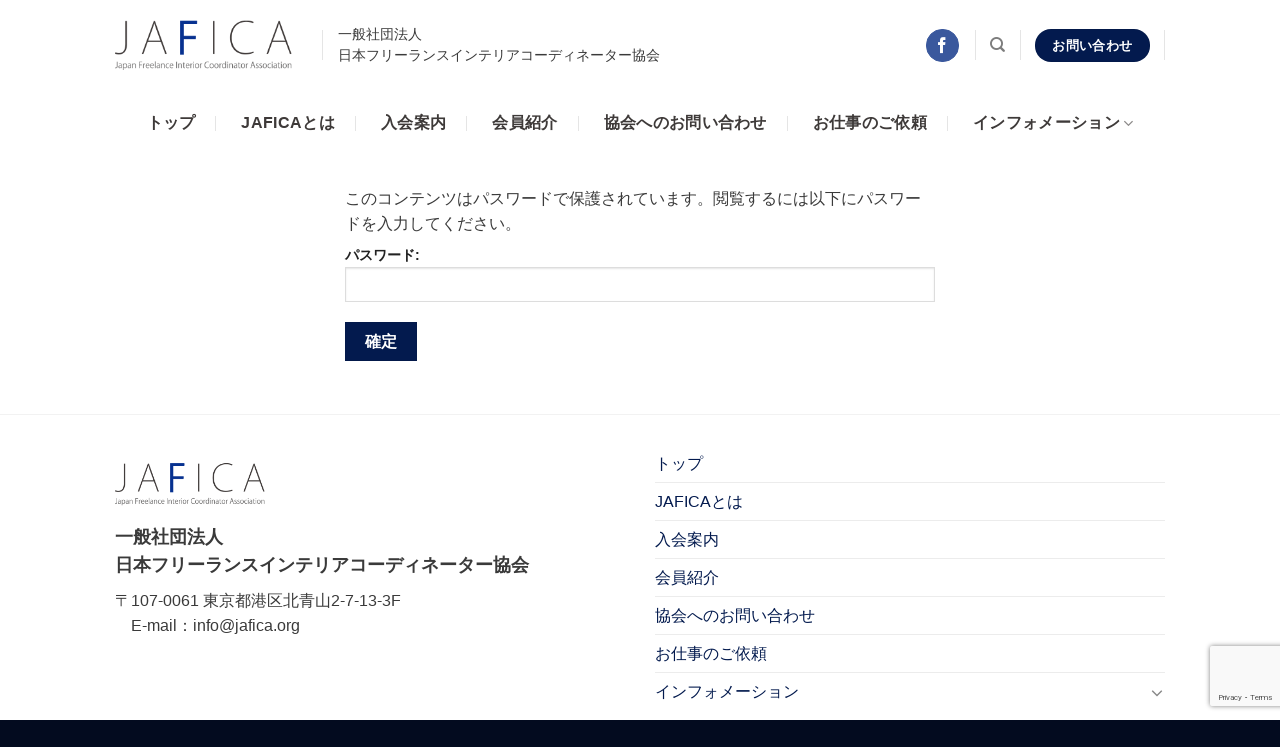

--- FILE ---
content_type: text/html; charset=UTF-8
request_url: https://www.jafica.org/member-2/test_temp/
body_size: 40450
content:

<!DOCTYPE html>
<html lang="ja" class="loading-site no-js">
<head>
	<meta charset="UTF-8" />
	<link rel="profile" href="http://gmpg.org/xfn/11" />
	<link rel="pingback" href="https://www.jafica.org/wp/xmlrpc.php" />

	<script>(function(html){html.className = html.className.replace(/\bno-js\b/,'js')})(document.documentElement);</script>
<title>会員紹介テンプレート | JAFICA・日本フリーランスインテリアコーディネーター協会</title>
<meta name="viewport" content="width=device-width, initial-scale=1, maximum-scale=1" />
<!-- All In One SEO Pack 3.7.0[339,395] -->
<script type="application/ld+json" class="aioseop-schema">{"@context":"https://schema.org","@graph":[{"@type":"Organization","@id":"https://www.jafica.org/#organization","url":"https://www.jafica.org/","name":"JAFICA・日本フリーランスインテリアコーディネーター協会","sameAs":[]},{"@type":"WebSite","@id":"https://www.jafica.org/#website","url":"https://www.jafica.org/","name":"JAFICA・日本フリーランスインテリアコーディネーター協会","publisher":{"@id":"https://www.jafica.org/#organization"}},{"@type":"WebPage","@id":"https://www.jafica.org/member-2/test_temp/#webpage","url":"https://www.jafica.org/member-2/test_temp/","inLanguage":"ja","name":"会員紹介テンプレート","isPartOf":{"@id":"https://www.jafica.org/#website"},"breadcrumb":{"@id":"https://www.jafica.org/member-2/test_temp/#breadcrumblist"},"datePublished":"2020-08-05T04:16:58+09:00","dateModified":"2020-09-04T00:46:34+09:00"},{"@type":"BreadcrumbList","@id":"https://www.jafica.org/member-2/test_temp/#breadcrumblist","itemListElement":[{"@type":"ListItem","position":1,"item":{"@type":"WebPage","@id":"https://www.jafica.org/","url":"https://www.jafica.org/","name":"JAFICA・一般社団法人 日本フリーランスインテリアコーディネーター協会"}},{"@type":"ListItem","position":2,"item":{"@type":"WebPage","@id":"https://www.jafica.org/member-2/","url":"https://www.jafica.org/member-2/","name":"会員紹介"}},{"@type":"ListItem","position":3,"item":{"@type":"WebPage","@id":"https://www.jafica.org/member-2/test_temp/","url":"https://www.jafica.org/member-2/test_temp/","name":"会員紹介テンプレート"}}]}]}</script>
<link rel="canonical" href="https://www.jafica.org/member-2/test_temp/" />
			<script type="text/javascript" >
				window.ga=window.ga||function(){(ga.q=ga.q||[]).push(arguments)};ga.l=+new Date;
				ga('create', 'UA-116655559-1', 'auto');
				// Plugins
				
				ga('send', 'pageview');
			</script>
			<script async src="https://www.google-analytics.com/analytics.js"></script>
			<!-- All In One SEO Pack -->
<link rel='dns-prefetch' href='//www.google.com' />
<link rel='dns-prefetch' href='//cdn.jsdelivr.net' />
<link rel='dns-prefetch' href='//s.w.org' />
<link rel='prefetch' href='https://www.jafica.org/wp/wp-content/themes/flatsome/assets/js/chunk.countup.js?ver=3.16.2' />
<link rel='prefetch' href='https://www.jafica.org/wp/wp-content/themes/flatsome/assets/js/chunk.sticky-sidebar.js?ver=3.16.2' />
<link rel='prefetch' href='https://www.jafica.org/wp/wp-content/themes/flatsome/assets/js/chunk.tooltips.js?ver=3.16.2' />
<link rel='prefetch' href='https://www.jafica.org/wp/wp-content/themes/flatsome/assets/js/chunk.vendors-popups.js?ver=3.16.2' />
<link rel='prefetch' href='https://www.jafica.org/wp/wp-content/themes/flatsome/assets/js/chunk.vendors-slider.js?ver=3.16.2' />
<link rel="alternate" type="application/rss+xml" title="JAFICA・日本フリーランスインテリアコーディネーター協会 &raquo; フィード" href="https://www.jafica.org/feed/" />
<link rel="alternate" type="application/rss+xml" title="JAFICA・日本フリーランスインテリアコーディネーター協会 &raquo; コメントフィード" href="https://www.jafica.org/comments/feed/" />
		<script type="text/javascript">
			window._wpemojiSettings = {"baseUrl":"https:\/\/s.w.org\/images\/core\/emoji\/13.0.0\/72x72\/","ext":".png","svgUrl":"https:\/\/s.w.org\/images\/core\/emoji\/13.0.0\/svg\/","svgExt":".svg","source":{"concatemoji":"https:\/\/www.jafica.org\/wp\/wp-includes\/js\/wp-emoji-release.min.js?ver=5.5.17"}};
			!function(e,a,t){var n,r,o,i=a.createElement("canvas"),p=i.getContext&&i.getContext("2d");function s(e,t){var a=String.fromCharCode;p.clearRect(0,0,i.width,i.height),p.fillText(a.apply(this,e),0,0);e=i.toDataURL();return p.clearRect(0,0,i.width,i.height),p.fillText(a.apply(this,t),0,0),e===i.toDataURL()}function c(e){var t=a.createElement("script");t.src=e,t.defer=t.type="text/javascript",a.getElementsByTagName("head")[0].appendChild(t)}for(o=Array("flag","emoji"),t.supports={everything:!0,everythingExceptFlag:!0},r=0;r<o.length;r++)t.supports[o[r]]=function(e){if(!p||!p.fillText)return!1;switch(p.textBaseline="top",p.font="600 32px Arial",e){case"flag":return s([127987,65039,8205,9895,65039],[127987,65039,8203,9895,65039])?!1:!s([55356,56826,55356,56819],[55356,56826,8203,55356,56819])&&!s([55356,57332,56128,56423,56128,56418,56128,56421,56128,56430,56128,56423,56128,56447],[55356,57332,8203,56128,56423,8203,56128,56418,8203,56128,56421,8203,56128,56430,8203,56128,56423,8203,56128,56447]);case"emoji":return!s([55357,56424,8205,55356,57212],[55357,56424,8203,55356,57212])}return!1}(o[r]),t.supports.everything=t.supports.everything&&t.supports[o[r]],"flag"!==o[r]&&(t.supports.everythingExceptFlag=t.supports.everythingExceptFlag&&t.supports[o[r]]);t.supports.everythingExceptFlag=t.supports.everythingExceptFlag&&!t.supports.flag,t.DOMReady=!1,t.readyCallback=function(){t.DOMReady=!0},t.supports.everything||(n=function(){t.readyCallback()},a.addEventListener?(a.addEventListener("DOMContentLoaded",n,!1),e.addEventListener("load",n,!1)):(e.attachEvent("onload",n),a.attachEvent("onreadystatechange",function(){"complete"===a.readyState&&t.readyCallback()})),(n=t.source||{}).concatemoji?c(n.concatemoji):n.wpemoji&&n.twemoji&&(c(n.twemoji),c(n.wpemoji)))}(window,document,window._wpemojiSettings);
		</script>
		<style type="text/css">
img.wp-smiley,
img.emoji {
	display: inline !important;
	border: none !important;
	box-shadow: none !important;
	height: 1em !important;
	width: 1em !important;
	margin: 0 .07em !important;
	vertical-align: -0.1em !important;
	background: none !important;
	padding: 0 !important;
}
</style>
	<link rel='stylesheet' id='wp-block-library-css'  href='https://www.jafica.org/wp/wp-includes/css/dist/block-library/style.min.css?ver=5.5.17' type='text/css' media='all' />
<link rel='stylesheet' id='contact-form-7-css'  href='https://www.jafica.org/wp/wp-content/plugins/contact-form-7/includes/css/styles.css?ver=5.2.2' type='text/css' media='all' />
<link rel='stylesheet' id='wp-members-css'  href='https://www.jafica.org/wp/wp-content/plugins/wp-members/assets/css/forms/generic-no-float.min.css?ver=3.3.9.3' type='text/css' media='all' />
<link rel='stylesheet' id='tablepress-default-css'  href='https://www.jafica.org/wp/wp-content/tablepress-combined.min.css?ver=2' type='text/css' media='all' />
<link rel='stylesheet' id='flatsome-main-css'  href='https://www.jafica.org/wp/wp-content/themes/flatsome/assets/css/flatsome.css?ver=3.16.2' type='text/css' media='all' />
<style id='flatsome-main-inline-css' type='text/css'>
@font-face {
				font-family: "fl-icons";
				font-display: block;
				src: url(https://www.jafica.org/wp/wp-content/themes/flatsome/assets/css/icons/fl-icons.eot?v=3.16.2);
				src:
					url(https://www.jafica.org/wp/wp-content/themes/flatsome/assets/css/icons/fl-icons.eot#iefix?v=3.16.2) format("embedded-opentype"),
					url(https://www.jafica.org/wp/wp-content/themes/flatsome/assets/css/icons/fl-icons.woff2?v=3.16.2) format("woff2"),
					url(https://www.jafica.org/wp/wp-content/themes/flatsome/assets/css/icons/fl-icons.ttf?v=3.16.2) format("truetype"),
					url(https://www.jafica.org/wp/wp-content/themes/flatsome/assets/css/icons/fl-icons.woff?v=3.16.2) format("woff"),
					url(https://www.jafica.org/wp/wp-content/themes/flatsome/assets/css/icons/fl-icons.svg?v=3.16.2#fl-icons) format("svg");
			}
</style>
<link rel='stylesheet' id='flatsome-style-css'  href='https://www.jafica.org/wp/wp-content/themes/flatsome-child/style.css?ver=3.0.11' type='text/css' media='all' />
<script type='text/javascript' src='https://www.jafica.org/wp/wp-includes/js/jquery/jquery.js?ver=1.12.4-wp' id='jquery-core-js'></script>
<link rel="https://api.w.org/" href="https://www.jafica.org/wp-json/" /><link rel="alternate" type="application/json" href="https://www.jafica.org/wp-json/wp/v2/pages/2177" /><link rel="EditURI" type="application/rsd+xml" title="RSD" href="https://www.jafica.org/wp/xmlrpc.php?rsd" />
<link rel="wlwmanifest" type="application/wlwmanifest+xml" href="https://www.jafica.org/wp/wp-includes/wlwmanifest.xml" /> 
<meta name="generator" content="WordPress 5.5.17" />
<link rel='shortlink' href='https://www.jafica.org/?p=2177' />
<link rel="alternate" type="application/json+oembed" href="https://www.jafica.org/wp-json/oembed/1.0/embed?url=https%3A%2F%2Fwww.jafica.org%2Fmember-2%2Ftest_temp%2F" />
<link rel="alternate" type="text/xml+oembed" href="https://www.jafica.org/wp-json/oembed/1.0/embed?url=https%3A%2F%2Fwww.jafica.org%2Fmember-2%2Ftest_temp%2F&#038;format=xml" />
<style>.bg{opacity: 0; transition: opacity 1s; -webkit-transition: opacity 1s;} .bg-loaded{opacity: 1;}</style><!-- Google tag (gtag.js) -->
<script async src="https://www.googletagmanager.com/gtag/js?id=G-XQY1RL53Z5"></script>
<script>
  window.dataLayer = window.dataLayer || [];
  function gtag(){dataLayer.push(arguments);}
  gtag('js', new Date());

  gtag('config', 'G-XQY1RL53Z5');
</script><style id="custom-css" type="text/css">:root {--primary-color: #031a4e;}.header-main{height: 90px}#logo img{max-height: 90px}#logo{width:177px;}#logo img{padding:16px 0;}.header-bottom{min-height: 66px}.header-top{min-height: 30px}.transparent .header-main{height: 70px}.transparent #logo img{max-height: 70px}.has-transparent + .page-title:first-of-type,.has-transparent + #main > .page-title,.has-transparent + #main > div > .page-title,.has-transparent + #main .page-header-wrapper:first-of-type .page-title{padding-top: 120px;}.header.show-on-scroll,.stuck .header-main{height:70px!important}.stuck #logo img{max-height: 70px!important}.header-bg-color {background-color: #ffffff}.header-bottom {background-color: #ffffff}.header-bottom-nav > li > a{line-height: 16px }@media (max-width: 549px) {.header-main{height: 70px}#logo img{max-height: 70px}}/* Color */.accordion-title.active, .has-icon-bg .icon .icon-inner,.logo a, .primary.is-underline, .primary.is-link, .badge-outline .badge-inner, .nav-outline > li.active> a,.nav-outline >li.active > a, .cart-icon strong,[data-color='primary'], .is-outline.primary{color: #031a4e;}/* Color !important */[data-text-color="primary"]{color: #031a4e!important;}/* Background Color */[data-text-bg="primary"]{background-color: #031a4e;}/* Background */.scroll-to-bullets a,.featured-title, .label-new.menu-item > a:after, .nav-pagination > li > .current,.nav-pagination > li > span:hover,.nav-pagination > li > a:hover,.has-hover:hover .badge-outline .badge-inner,button[type="submit"], .button.wc-forward:not(.checkout):not(.checkout-button), .button.submit-button, .button.primary:not(.is-outline),.featured-table .title,.is-outline:hover, .has-icon:hover .icon-label,.nav-dropdown-bold .nav-column li > a:hover, .nav-dropdown.nav-dropdown-bold > li > a:hover, .nav-dropdown-bold.dark .nav-column li > a:hover, .nav-dropdown.nav-dropdown-bold.dark > li > a:hover, .header-vertical-menu__opener ,.is-outline:hover, .tagcloud a:hover,.grid-tools a, input[type='submit']:not(.is-form), .box-badge:hover .box-text, input.button.alt,.nav-box > li > a:hover,.nav-box > li.active > a,.nav-pills > li.active > a ,.current-dropdown .cart-icon strong, .cart-icon:hover strong, .nav-line-bottom > li > a:before, .nav-line-grow > li > a:before, .nav-line > li > a:before,.banner, .header-top, .slider-nav-circle .flickity-prev-next-button:hover svg, .slider-nav-circle .flickity-prev-next-button:hover .arrow, .primary.is-outline:hover, .button.primary:not(.is-outline), input[type='submit'].primary, input[type='submit'].primary, input[type='reset'].button, input[type='button'].primary, .badge-inner{background-color: #031a4e;}/* Border */.nav-vertical.nav-tabs > li.active > a,.scroll-to-bullets a.active,.nav-pagination > li > .current,.nav-pagination > li > span:hover,.nav-pagination > li > a:hover,.has-hover:hover .badge-outline .badge-inner,.accordion-title.active,.featured-table,.is-outline:hover, .tagcloud a:hover,blockquote, .has-border, .cart-icon strong:after,.cart-icon strong,.blockUI:before, .processing:before,.loading-spin, .slider-nav-circle .flickity-prev-next-button:hover svg, .slider-nav-circle .flickity-prev-next-button:hover .arrow, .primary.is-outline:hover{border-color: #031a4e}.nav-tabs > li.active > a{border-top-color: #031a4e}.widget_shopping_cart_content .blockUI.blockOverlay:before { border-left-color: #031a4e }.woocommerce-checkout-review-order .blockUI.blockOverlay:before { border-left-color: #031a4e }/* Fill */.slider .flickity-prev-next-button:hover svg,.slider .flickity-prev-next-button:hover .arrow{fill: #031a4e;}/* Focus */.primary:focus-visible, .submit-button:focus-visible, button[type="submit"]:focus-visible { outline-color: #031a4e!important; }body{color: #3a3a3a}h1,h2,h3,h4,h5,h6,.heading-font{color: #3a3a3a;}body{font-family: Lato, sans-serif;}body {font-weight: 400;font-style: normal;}.nav > li > a {font-family: Lato, sans-serif;}.mobile-sidebar-levels-2 .nav > li > ul > li > a {font-family: Lato, sans-serif;}.nav > li > a,.mobile-sidebar-levels-2 .nav > li > ul > li > a {font-weight: 700;font-style: normal;}h1,h2,h3,h4,h5,h6,.heading-font, .off-canvas-center .nav-sidebar.nav-vertical > li > a{font-family: Lato, sans-serif;}h1,h2,h3,h4,h5,h6,.heading-font,.banner h1,.banner h2 {font-weight: 700;font-style: normal;}.alt-font{font-family: "Dancing Script", sans-serif;}.header:not(.transparent) .header-bottom-nav.nav > li > a{color: #3e3a39;}.header:not(.transparent) .header-bottom-nav.nav > li > a:hover,.header:not(.transparent) .header-bottom-nav.nav > li.active > a,.header:not(.transparent) .header-bottom-nav.nav > li.current > a,.header:not(.transparent) .header-bottom-nav.nav > li > a.active,.header:not(.transparent) .header-bottom-nav.nav > li > a.current{color: #0b318f;}.header-bottom-nav.nav-line-bottom > li > a:before,.header-bottom-nav.nav-line-grow > li > a:before,.header-bottom-nav.nav-line > li > a:before,.header-bottom-nav.nav-box > li > a:hover,.header-bottom-nav.nav-box > li.active > a,.header-bottom-nav.nav-pills > li > a:hover,.header-bottom-nav.nav-pills > li.active > a{color:#FFF!important;background-color: #0b318f;}a{color: #031a4e;}.footer-1{background-color: #ffffff}.footer-2{background-color: #ffffff}.absolute-footer, html{background-color: #030b1f}.nav-vertical-fly-out > li + li {border-top-width: 1px; border-top-style: solid;}/* Custom CSS */br.sp_br{ display:none;}br.pc_br{ display:block;}.nav-spacing-xlarge > li {padding: 10px;}.is-uppercase, .uppercase {font-size: 140%;}table#tablepress-1 td {padding:10px;font-size: 16px;}.center {text-align: center;}.box_s{box-shadow: 15px 15px 0px 0 rgb(3 26 78);} .border_top{border-top: 5px solid #031a4e;padding: 60px 0 0;}h2.title01 {position: relative;margin-bottom: 1rem;padding: 0.5rem;border-bottom: 3px solid;color: #031a4e;font-size: 21px;font-weight: bold;}h2.title01:before {position: absolute;bottom: -0.6rem;left: 0rem;right: 0rem;border-bottom: 1px solid;content: '';}.heading07 {position: relative;padding-top: 50px;padding-left: 30px;font-size: 26px;}.heading07 span {position: relative;z-index: 2;}.heading07::before {content: attr(data-en);position: absolute;transform: rotate(-5deg);top: -20px;left: 0;color:#b28516;font-size: 80px;font-weight: 400;font-family: Dancing Script;font-style: italic;}/* Custom CSS Tablet */@media (max-width: 849px){br.sp_br{ display:none;}br.pc_br{ display:block;}}/* Custom CSS Mobile */@media (max-width: 549px){br.sp_br{ display:block;}br.pc_br{ display:none;}}.label-new.menu-item > a:after{content:"New";}.label-hot.menu-item > a:after{content:"Hot";}.label-sale.menu-item > a:after{content:"Sale";}.label-popular.menu-item > a:after{content:"Popular";}</style>		<style type="text/css" id="wp-custom-css">
			
body{font-family:  "游ゴシック", "Yu Gothic", YuGothic, "Hiragino Kaku Gothic ProN", "Hiragino Kaku Gothic Pro", "メイリオ", Meiryo, "ＭＳ ゴシック", sans-serif !important;}


.nav > li > a {font-family: "游ゴシック", "Yu Gothic", YuGothic, "Hiragino Kaku Gothic ProN", "Hiragino Kaku Gothic Pro", "メイリオ", Meiryo, "ＭＳ ゴシック", sans-serif !important;}

h1,h2,h3,h4,h5,h6, .heading-font{font-family: "游ゴシック", "Yu Gothic", YuGothic, "Hiragino Kaku Gothic ProN", "Hiragino Kaku Gothic Pro", "メイリオ", Meiryo, "ＭＳ ゴシック", sans-serif !important;}


.alt-font{font-family: "游ゴシック", "Yu Gothic", YuGothic, "Hiragino Kaku Gothic ProN", "Hiragino Kaku Gothic Pro", "メイリオ", Meiryo, "ＭＳ ゴシック", sans-serif !important;}

#comments {
	display: none;
}

.u_line01 {
	border-bottom: 1px solid #ddd;
}

.section-title-normal span {
	margin-right: 15px;
	padding-bottom: 7.5px;
	border-bottom: 2px solid #031a4e;
	margin-bottom: -2px;
}

table.tablepress td {
	padding: 10px;
}

.wpcf7-form-control.wpcf7-submit {
	background-color: #89B0D5!important;
  font-size: 20px;
  font-weight: bold;
  width: 200px;
	color:#000;
}
		</style>
		<style id="kirki-inline-styles">/* latin-ext */
@font-face {
  font-family: 'Lato';
  font-style: normal;
  font-weight: 700;
  font-display: swap;
  src: url(https://www.jafica.org/wp/wp-content/fonts/lato/font) format('woff');
  unicode-range: U+0100-02BA, U+02BD-02C5, U+02C7-02CC, U+02CE-02D7, U+02DD-02FF, U+0304, U+0308, U+0329, U+1D00-1DBF, U+1E00-1E9F, U+1EF2-1EFF, U+2020, U+20A0-20AB, U+20AD-20C0, U+2113, U+2C60-2C7F, U+A720-A7FF;
}
/* latin */
@font-face {
  font-family: 'Lato';
  font-style: normal;
  font-weight: 700;
  font-display: swap;
  src: url(https://www.jafica.org/wp/wp-content/fonts/lato/font) format('woff');
  unicode-range: U+0000-00FF, U+0131, U+0152-0153, U+02BB-02BC, U+02C6, U+02DA, U+02DC, U+0304, U+0308, U+0329, U+2000-206F, U+20AC, U+2122, U+2191, U+2193, U+2212, U+2215, U+FEFF, U+FFFD;
}/* vietnamese */
@font-face {
  font-family: 'Dancing Script';
  font-style: normal;
  font-weight: 400;
  font-display: swap;
  src: url(https://www.jafica.org/wp/wp-content/fonts/dancing-script/font) format('woff');
  unicode-range: U+0102-0103, U+0110-0111, U+0128-0129, U+0168-0169, U+01A0-01A1, U+01AF-01B0, U+0300-0301, U+0303-0304, U+0308-0309, U+0323, U+0329, U+1EA0-1EF9, U+20AB;
}
/* latin-ext */
@font-face {
  font-family: 'Dancing Script';
  font-style: normal;
  font-weight: 400;
  font-display: swap;
  src: url(https://www.jafica.org/wp/wp-content/fonts/dancing-script/font) format('woff');
  unicode-range: U+0100-02BA, U+02BD-02C5, U+02C7-02CC, U+02CE-02D7, U+02DD-02FF, U+0304, U+0308, U+0329, U+1D00-1DBF, U+1E00-1E9F, U+1EF2-1EFF, U+2020, U+20A0-20AB, U+20AD-20C0, U+2113, U+2C60-2C7F, U+A720-A7FF;
}
/* latin */
@font-face {
  font-family: 'Dancing Script';
  font-style: normal;
  font-weight: 400;
  font-display: swap;
  src: url(https://www.jafica.org/wp/wp-content/fonts/dancing-script/font) format('woff');
  unicode-range: U+0000-00FF, U+0131, U+0152-0153, U+02BB-02BC, U+02C6, U+02DA, U+02DC, U+0304, U+0308, U+0329, U+2000-206F, U+20AC, U+2122, U+2191, U+2193, U+2212, U+2215, U+FEFF, U+FFFD;
}</style><style id="wpforms-css-vars-root">
				:root {
					--wpforms-field-border-radius: 3px;
--wpforms-field-background-color: #ffffff;
--wpforms-field-border-color: rgba( 0, 0, 0, 0.25 );
--wpforms-field-text-color: rgba( 0, 0, 0, 0.7 );
--wpforms-label-color: rgba( 0, 0, 0, 0.85 );
--wpforms-label-sublabel-color: rgba( 0, 0, 0, 0.55 );
--wpforms-label-error-color: #d63637;
--wpforms-button-border-radius: 3px;
--wpforms-button-background-color: #066aab;
--wpforms-button-text-color: #ffffff;
--wpforms-page-break-color: #066aab;
--wpforms-field-size-input-height: 43px;
--wpforms-field-size-input-spacing: 15px;
--wpforms-field-size-font-size: 16px;
--wpforms-field-size-line-height: 19px;
--wpforms-field-size-padding-h: 14px;
--wpforms-field-size-checkbox-size: 16px;
--wpforms-field-size-sublabel-spacing: 5px;
--wpforms-field-size-icon-size: 1;
--wpforms-label-size-font-size: 16px;
--wpforms-label-size-line-height: 19px;
--wpforms-label-size-sublabel-font-size: 14px;
--wpforms-label-size-sublabel-line-height: 17px;
--wpforms-button-size-font-size: 17px;
--wpforms-button-size-height: 41px;
--wpforms-button-size-padding-h: 15px;
--wpforms-button-size-margin-top: 10px;

				}
			</style></head>

<body class="page-template page-template-page-blank page-template-page-blank-php page page-id-2177 page-child parent-pageid-295 lightbox nav-dropdown-has-arrow nav-dropdown-has-shadow nav-dropdown-has-border">


<a class="skip-link screen-reader-text" href="#main">Skip to content</a>

<div id="wrapper">

	
	<header id="header" class="header has-sticky sticky-jump">
		<div class="header-wrapper">
			<div id="masthead" class="header-main ">
      <div class="header-inner flex-row container logo-left medium-logo-center" role="navigation">

          <!-- Logo -->
          <div id="logo" class="flex-col logo">
            
<!-- Header logo -->
<a href="https://www.jafica.org/" title="JAFICA・日本フリーランスインテリアコーディネーター協会" rel="home">
		<img width="275" height="83" src="https://www.jafica.org/wp/wp-content/uploads/2021/12/logo01_202112.png" class="header_logo header-logo" alt="JAFICA・日本フリーランスインテリアコーディネーター協会"/><img  width="275" height="83" src="https://www.jafica.org/wp/wp-content/uploads/2021/12/logo01_202112.png" class="header-logo-dark" alt="JAFICA・日本フリーランスインテリアコーディネーター協会"/></a>
          </div>

          <!-- Mobile Left Elements -->
          <div class="flex-col show-for-medium flex-left">
            <ul class="mobile-nav nav nav-left ">
              <li class="nav-icon has-icon">
  		<a href="#" data-open="#main-menu" data-pos="left" data-bg="main-menu-overlay" data-color="" class="is-small" aria-label="Menu" aria-controls="main-menu" aria-expanded="false">

		  <i class="icon-menu" ></i>
		  		</a>
	</li>
            </ul>
          </div>

          <!-- Left Elements -->
          <div class="flex-col hide-for-medium flex-left
            flex-grow">
            <ul class="header-nav header-nav-main nav nav-left  nav-uppercase" >
              <li class="header-divider"></li><li class="html custom html_topbar_left">一般社団法人 <br />日本フリーランスインテリアコーディネーター協会</li>            </ul>
          </div>

          <!-- Right Elements -->
          <div class="flex-col hide-for-medium flex-right">
            <ul class="header-nav header-nav-main nav nav-right  nav-uppercase">
              <li class="html header-social-icons ml-0">
	<div class="social-icons follow-icons" ><a href="https://www.facebook.com/jafica.org" target="_blank" data-label="Facebook" rel="noopener noreferrer nofollow" class="icon primary button circle facebook tooltip" title="Follow on Facebook" aria-label="Follow on Facebook"><i class="icon-facebook" ></i></a></div></li>
<li class="header-divider"></li><li class="header-search header-search-dropdown has-icon has-dropdown menu-item-has-children">
		<a href="#" aria-label="検索" class="is-small"><i class="icon-search" ></i></a>
		<ul class="nav-dropdown nav-dropdown-default">
	 	<li class="header-search-form search-form html relative has-icon">
	<div class="header-search-form-wrapper">
		<div class="searchform-wrapper ux-search-box relative is-normal"><form method="get" class="searchform" action="https://www.jafica.org/" role="search">
		<div class="flex-row relative">
			<div class="flex-col flex-grow">
	   	   <input type="search" class="search-field mb-0" name="s" value="" id="s" placeholder="検索&hellip;" />
			</div>
			<div class="flex-col">
				<button type="submit" class="ux-search-submit submit-button secondary button icon mb-0" aria-label="Submit">
					<i class="icon-search" ></i>				</button>
			</div>
		</div>
    <div class="live-search-results text-left z-top"></div>
</form>
</div>	</div>
</li>
	</ul>
</li>
<li class="header-divider"></li><li class="html header-button-1">
	<div class="header-button">
	<a href="/contact/" class="button primary"  style="border-radius:99px;">
    <span>お問い合わせ</span>
  </a>
	</div>
</li>


<li class="header-divider"></li>            </ul>
          </div>

          <!-- Mobile Right Elements -->
          <div class="flex-col show-for-medium flex-right">
            <ul class="mobile-nav nav nav-right ">
                          </ul>
          </div>

      </div>

      </div>
<div id="wide-nav" class="header-bottom wide-nav flex-has-center hide-for-medium">
    <div class="flex-row container">

            
                        <div class="flex-col hide-for-medium flex-center">
                <ul class="nav header-nav header-bottom-nav nav-center  nav-divided nav-size-large nav-spacing-xlarge nav-uppercase">
                    <li id="menu-item-288" class="menu-item menu-item-type-custom menu-item-object-custom menu-item-288 menu-item-design-default"><a href="/" class="nav-top-link">トップ</a></li>
<li id="menu-item-304" class="menu-item menu-item-type-post_type menu-item-object-page menu-item-304 menu-item-design-default"><a href="https://www.jafica.org/about/" class="nav-top-link">JAFICAとは</a></li>
<li id="menu-item-303" class="menu-item menu-item-type-post_type menu-item-object-page menu-item-303 menu-item-design-default"><a href="https://www.jafica.org/nyuukai/" class="nav-top-link">入会案内</a></li>
<li id="menu-item-302" class="menu-item menu-item-type-post_type menu-item-object-page current-page-ancestor menu-item-302 menu-item-design-default"><a href="https://www.jafica.org/member-2/" class="nav-top-link">会員紹介</a></li>
<li id="menu-item-301" class="menu-item menu-item-type-post_type menu-item-object-page menu-item-301 menu-item-design-default"><a href="https://www.jafica.org/contact/" class="nav-top-link">協会へのお問い合わせ</a></li>
<li id="menu-item-3100" class="menu-item menu-item-type-post_type menu-item-object-page menu-item-3100 menu-item-design-default"><a href="https://www.jafica.org/business/" class="nav-top-link">お仕事のご依頼</a></li>
<li id="menu-item-7015" class="menu-item menu-item-type-custom menu-item-object-custom menu-item-has-children menu-item-7015 menu-item-design-default has-dropdown"><a href="https://www.jafica.org/category/information/" class="nav-top-link" aria-expanded="false" aria-haspopup="menu">インフォメーション<i class="icon-angle-down" ></i></a>
<ul class="sub-menu nav-dropdown nav-dropdown-default">
	<li id="menu-item-7016" class="menu-item menu-item-type-custom menu-item-object-custom menu-item-7016"><a href="https://www.jafica.org/category/jaficacontest/">JAFICAコンテスト</a></li>
	<li id="menu-item-7017" class="menu-item menu-item-type-custom menu-item-object-custom menu-item-7017"><a href="https://www.jafica.org/category/seminar/">セミナー案内</a></li>
	<li id="menu-item-7018" class="menu-item menu-item-type-custom menu-item-object-custom menu-item-7018"><a href="https://www.jafica.org/category/kenkyuukai/">研究会</a></li>
	<li id="menu-item-7019" class="menu-item menu-item-type-custom menu-item-object-custom menu-item-7019"><a href="https://www.jafica.org/category/staff-blog/">最近の活動</a></li>
	<li id="menu-item-7020" class="menu-item menu-item-type-custom menu-item-object-custom menu-item-7020"><a href="https://www.jafica.org/category/news/">お知らせ</a></li>
</ul>
</li>
                </ul>
            </div>
            
            
            
    </div>
</div>

<div class="header-bg-container fill"><div class="header-bg-image fill"></div><div class="header-bg-color fill"></div></div>		</div>
	</header>

	
	<main id="main" class="">

<div class="page-title"></div><div class="container password-required">
<div id="content" role="main" class="content-area">

		
			<form action="https://www.jafica.org/wp/wp-login.php?action=postpass" class="post-password-form" method="post">
<p>このコンテンツはパスワードで保護されています。閲覧するには以下にパスワードを入力してください。</p>
<p><label for="pwbox-2177">パスワード: <input name="post_password" id="pwbox-2177" type="password" size="20" /></label> <input type="submit" name="Submit" value="確定" /></p>
</form>

		
</div>

</div>

</main>

<footer id="footer" class="footer-wrapper">

	
<!-- FOOTER 1 -->

<!-- FOOTER 2 -->
<div class="footer-widgets footer footer-2 ">
		<div class="row large-columns-2 mb-0">
	   		<div id="custom_html-3" class="widget_text col pb-0 widget widget_custom_html"><div class="textwidget custom-html-widget"><div style="margin-bottom: 1em; margin-top: 1em;"><img src="https://www.jafica.org/wp/wp-content/uploads/2021/12/logo01_202112.png" alt="一般社団法人 日本フリーランスインテリアコーディネーター協会" width="150" /></div>
<h4>一般社団法人 <br />日本フリーランスインテリアコーディネーター協会</h4>
<p>〒107-0061 東京都港区北青山2-7-13-3F<br />　E-mail：info@jafica.org</p></div></div><div id="nav_menu-3" class="col pb-0 widget widget_nav_menu"><div class="menu-main-navi-container"><ul id="menu-main-navi-1" class="menu"><li class="menu-item menu-item-type-custom menu-item-object-custom menu-item-288"><a href="/">トップ</a></li>
<li class="menu-item menu-item-type-post_type menu-item-object-page menu-item-304"><a href="https://www.jafica.org/about/">JAFICAとは</a></li>
<li class="menu-item menu-item-type-post_type menu-item-object-page menu-item-303"><a href="https://www.jafica.org/nyuukai/">入会案内</a></li>
<li class="menu-item menu-item-type-post_type menu-item-object-page current-page-ancestor menu-item-302"><a href="https://www.jafica.org/member-2/">会員紹介</a></li>
<li class="menu-item menu-item-type-post_type menu-item-object-page menu-item-301"><a href="https://www.jafica.org/contact/">協会へのお問い合わせ</a></li>
<li class="menu-item menu-item-type-post_type menu-item-object-page menu-item-3100"><a href="https://www.jafica.org/business/">お仕事のご依頼</a></li>
<li class="menu-item menu-item-type-custom menu-item-object-custom menu-item-has-children menu-item-7015"><a href="https://www.jafica.org/category/information/">インフォメーション</a>
<ul class="sub-menu">
	<li class="menu-item menu-item-type-custom menu-item-object-custom menu-item-7016"><a href="https://www.jafica.org/category/jaficacontest/">JAFICAコンテスト</a></li>
	<li class="menu-item menu-item-type-custom menu-item-object-custom menu-item-7017"><a href="https://www.jafica.org/category/seminar/">セミナー案内</a></li>
	<li class="menu-item menu-item-type-custom menu-item-object-custom menu-item-7018"><a href="https://www.jafica.org/category/kenkyuukai/">研究会</a></li>
	<li class="menu-item menu-item-type-custom menu-item-object-custom menu-item-7019"><a href="https://www.jafica.org/category/staff-blog/">最近の活動</a></li>
	<li class="menu-item menu-item-type-custom menu-item-object-custom menu-item-7020"><a href="https://www.jafica.org/category/news/">お知らせ</a></li>
</ul>
</li>
</ul></div></div>		</div>
</div>



<div class="absolute-footer dark medium-text-center text-center">
  <div class="container clearfix">

    
    <div class="footer-primary pull-left">
            <div class="copyright-footer">
        Copyright © <strong>Since 1990 Japan Freelance Interior Coodinator Association.</strong>      </div>
          </div>
  </div>
</div>

<a href="#top" class="back-to-top button icon invert plain fixed bottom z-1 is-outline hide-for-medium circle" id="top-link" aria-label="Go to top"><i class="icon-angle-up" ></i></a>

</footer>

</div>

<div id="main-menu" class="mobile-sidebar no-scrollbar mfp-hide">

	
	<div class="sidebar-menu no-scrollbar ">

		
					<ul class="nav nav-sidebar nav-vertical nav-uppercase" data-tab="1">
				<li class="header-search-form search-form html relative has-icon">
	<div class="header-search-form-wrapper">
		<div class="searchform-wrapper ux-search-box relative is-normal"><form method="get" class="searchform" action="https://www.jafica.org/" role="search">
		<div class="flex-row relative">
			<div class="flex-col flex-grow">
	   	   <input type="search" class="search-field mb-0" name="s" value="" id="s" placeholder="検索&hellip;" />
			</div>
			<div class="flex-col">
				<button type="submit" class="ux-search-submit submit-button secondary button icon mb-0" aria-label="Submit">
					<i class="icon-search" ></i>				</button>
			</div>
		</div>
    <div class="live-search-results text-left z-top"></div>
</form>
</div>	</div>
</li>
<li class="menu-item menu-item-type-custom menu-item-object-custom menu-item-288"><a href="/">トップ</a></li>
<li class="menu-item menu-item-type-post_type menu-item-object-page menu-item-304"><a href="https://www.jafica.org/about/">JAFICAとは</a></li>
<li class="menu-item menu-item-type-post_type menu-item-object-page menu-item-303"><a href="https://www.jafica.org/nyuukai/">入会案内</a></li>
<li class="menu-item menu-item-type-post_type menu-item-object-page current-page-ancestor menu-item-302"><a href="https://www.jafica.org/member-2/">会員紹介</a></li>
<li class="menu-item menu-item-type-post_type menu-item-object-page menu-item-301"><a href="https://www.jafica.org/contact/">協会へのお問い合わせ</a></li>
<li class="menu-item menu-item-type-post_type menu-item-object-page menu-item-3100"><a href="https://www.jafica.org/business/">お仕事のご依頼</a></li>
<li class="menu-item menu-item-type-custom menu-item-object-custom menu-item-has-children menu-item-7015"><a href="https://www.jafica.org/category/information/">インフォメーション</a>
<ul class="sub-menu nav-sidebar-ul children">
	<li class="menu-item menu-item-type-custom menu-item-object-custom menu-item-7016"><a href="https://www.jafica.org/category/jaficacontest/">JAFICAコンテスト</a></li>
	<li class="menu-item menu-item-type-custom menu-item-object-custom menu-item-7017"><a href="https://www.jafica.org/category/seminar/">セミナー案内</a></li>
	<li class="menu-item menu-item-type-custom menu-item-object-custom menu-item-7018"><a href="https://www.jafica.org/category/kenkyuukai/">研究会</a></li>
	<li class="menu-item menu-item-type-custom menu-item-object-custom menu-item-7019"><a href="https://www.jafica.org/category/staff-blog/">最近の活動</a></li>
	<li class="menu-item menu-item-type-custom menu-item-object-custom menu-item-7020"><a href="https://www.jafica.org/category/news/">お知らせ</a></li>
</ul>
</li>
<li class="html header-social-icons ml-0">
	<div class="social-icons follow-icons" ><a href="https://www.facebook.com/jafica.org" target="_blank" data-label="Facebook" rel="noopener noreferrer nofollow" class="icon primary button circle facebook tooltip" title="Follow on Facebook" aria-label="Follow on Facebook"><i class="icon-facebook" ></i></a></div></li>
<li class="html header-button-1">
	<div class="header-button">
	<a href="/contact/" class="button primary"  style="border-radius:99px;">
    <span>お問い合わせ</span>
  </a>
	</div>
</li>


			</ul>
		
		
	</div>

	
</div>
<script>
  document.addEventListener( 'wpcf7mailsent', function( event ) {
    gtag('event', 'submit', {
        'eventCategory': 'Form',
        'eventLabel': 'Contact Form'
    });
  }, false );
</script><script type='text/javascript' id='contact-form-7-js-extra'>
/* <![CDATA[ */
var wpcf7 = {"apiSettings":{"root":"https:\/\/www.jafica.org\/wp-json\/contact-form-7\/v1","namespace":"contact-form-7\/v1"}};
/* ]]> */
</script>
<script type='text/javascript' src='https://www.jafica.org/wp/wp-content/plugins/contact-form-7/includes/js/scripts.js?ver=5.2.2' id='contact-form-7-js'></script>
<script type='text/javascript' src='https://www.google.com/recaptcha/api.js?render=6LfA67AkAAAAAFAMpNj1RG-nwd_mNwL-O2PZ4F8E&#038;ver=3.0' id='google-recaptcha-js'></script>
<script type='text/javascript' id='wpcf7-recaptcha-js-extra'>
/* <![CDATA[ */
var wpcf7_recaptcha = {"sitekey":"6LfA67AkAAAAAFAMpNj1RG-nwd_mNwL-O2PZ4F8E","actions":{"homepage":"homepage","contactform":"contactform"}};
/* ]]> */
</script>
<script type='text/javascript' src='https://www.jafica.org/wp/wp-content/plugins/contact-form-7/modules/recaptcha/script.js?ver=5.2.2' id='wpcf7-recaptcha-js'></script>
<script type='text/javascript' src='https://www.jafica.org/wp/wp-content/themes/flatsome/inc/extensions/flatsome-live-search/flatsome-live-search.js?ver=3.16.2' id='flatsome-live-search-js'></script>
<script type='text/javascript' src='https://www.jafica.org/wp/wp-includes/js/dist/vendor/wp-polyfill.min.js?ver=7.4.4' id='wp-polyfill-js'></script>
<script type='text/javascript' id='wp-polyfill-js-after'>
( 'fetch' in window ) || document.write( '<script src="https://www.jafica.org/wp/wp-includes/js/dist/vendor/wp-polyfill-fetch.min.js?ver=3.0.0"></scr' + 'ipt>' );( document.contains ) || document.write( '<script src="https://www.jafica.org/wp/wp-includes/js/dist/vendor/wp-polyfill-node-contains.min.js?ver=3.42.0"></scr' + 'ipt>' );( window.DOMRect ) || document.write( '<script src="https://www.jafica.org/wp/wp-includes/js/dist/vendor/wp-polyfill-dom-rect.min.js?ver=3.42.0"></scr' + 'ipt>' );( window.URL && window.URL.prototype && window.URLSearchParams ) || document.write( '<script src="https://www.jafica.org/wp/wp-includes/js/dist/vendor/wp-polyfill-url.min.js?ver=3.6.4"></scr' + 'ipt>' );( window.FormData && window.FormData.prototype.keys ) || document.write( '<script src="https://www.jafica.org/wp/wp-includes/js/dist/vendor/wp-polyfill-formdata.min.js?ver=3.0.12"></scr' + 'ipt>' );( Element.prototype.matches && Element.prototype.closest ) || document.write( '<script src="https://www.jafica.org/wp/wp-includes/js/dist/vendor/wp-polyfill-element-closest.min.js?ver=2.0.2"></scr' + 'ipt>' );
</script>
<script type='text/javascript' src='https://www.jafica.org/wp/wp-includes/js/hoverIntent.min.js?ver=1.8.1' id='hoverIntent-js'></script>
<script type='text/javascript' id='flatsome-js-js-extra'>
/* <![CDATA[ */
var flatsomeVars = {"theme":{"version":"3.16.2"},"ajaxurl":"https:\/\/www.jafica.org\/wp\/wp-admin\/admin-ajax.php","rtl":"","sticky_height":"70","assets_url":"https:\/\/www.jafica.org\/wp\/wp-content\/themes\/flatsome\/assets\/js\/","lightbox":{"close_markup":"<button title=\"%title%\" type=\"button\" class=\"mfp-close\"><svg xmlns=\"http:\/\/www.w3.org\/2000\/svg\" width=\"28\" height=\"28\" viewBox=\"0 0 24 24\" fill=\"none\" stroke=\"currentColor\" stroke-width=\"2\" stroke-linecap=\"round\" stroke-linejoin=\"round\" class=\"feather feather-x\"><line x1=\"18\" y1=\"6\" x2=\"6\" y2=\"18\"><\/line><line x1=\"6\" y1=\"6\" x2=\"18\" y2=\"18\"><\/line><\/svg><\/button>","close_btn_inside":false},"user":{"can_edit_pages":false},"i18n":{"mainMenu":"Main Menu","toggleButton":"Toggle"},"options":{"cookie_notice_version":"1","swatches_layout":false,"swatches_box_select_event":false,"swatches_box_behavior_selected":false,"swatches_box_update_urls":"1","swatches_box_reset":false,"swatches_box_reset_extent":false,"swatches_box_reset_time":300,"search_result_latency":"0"}};
/* ]]> */
</script>
<script type='text/javascript' src='https://www.jafica.org/wp/wp-content/themes/flatsome/assets/js/flatsome.js?ver=fcf0c1642621a86609ed4ca283f0db68' id='flatsome-js-js'></script>
<!--[if IE]>
<script type='text/javascript' src='https://cdn.jsdelivr.net/npm/intersection-observer-polyfill@0.1.0/dist/IntersectionObserver.js?ver=0.1.0' id='intersection-observer-polyfill-js'></script>
<![endif]-->
<script type='text/javascript' src='https://www.jafica.org/wp/wp-includes/js/wp-embed.min.js?ver=5.5.17' id='wp-embed-js'></script>

</body>
</html>


--- FILE ---
content_type: text/html; charset=utf-8
request_url: https://www.google.com/recaptcha/api2/anchor?ar=1&k=6LfA67AkAAAAAFAMpNj1RG-nwd_mNwL-O2PZ4F8E&co=aHR0cHM6Ly93d3cuamFmaWNhLm9yZzo0NDM.&hl=en&v=PoyoqOPhxBO7pBk68S4YbpHZ&size=invisible&anchor-ms=20000&execute-ms=30000&cb=y3rwsar4lpw1
body_size: 48982
content:
<!DOCTYPE HTML><html dir="ltr" lang="en"><head><meta http-equiv="Content-Type" content="text/html; charset=UTF-8">
<meta http-equiv="X-UA-Compatible" content="IE=edge">
<title>reCAPTCHA</title>
<style type="text/css">
/* cyrillic-ext */
@font-face {
  font-family: 'Roboto';
  font-style: normal;
  font-weight: 400;
  font-stretch: 100%;
  src: url(//fonts.gstatic.com/s/roboto/v48/KFO7CnqEu92Fr1ME7kSn66aGLdTylUAMa3GUBHMdazTgWw.woff2) format('woff2');
  unicode-range: U+0460-052F, U+1C80-1C8A, U+20B4, U+2DE0-2DFF, U+A640-A69F, U+FE2E-FE2F;
}
/* cyrillic */
@font-face {
  font-family: 'Roboto';
  font-style: normal;
  font-weight: 400;
  font-stretch: 100%;
  src: url(//fonts.gstatic.com/s/roboto/v48/KFO7CnqEu92Fr1ME7kSn66aGLdTylUAMa3iUBHMdazTgWw.woff2) format('woff2');
  unicode-range: U+0301, U+0400-045F, U+0490-0491, U+04B0-04B1, U+2116;
}
/* greek-ext */
@font-face {
  font-family: 'Roboto';
  font-style: normal;
  font-weight: 400;
  font-stretch: 100%;
  src: url(//fonts.gstatic.com/s/roboto/v48/KFO7CnqEu92Fr1ME7kSn66aGLdTylUAMa3CUBHMdazTgWw.woff2) format('woff2');
  unicode-range: U+1F00-1FFF;
}
/* greek */
@font-face {
  font-family: 'Roboto';
  font-style: normal;
  font-weight: 400;
  font-stretch: 100%;
  src: url(//fonts.gstatic.com/s/roboto/v48/KFO7CnqEu92Fr1ME7kSn66aGLdTylUAMa3-UBHMdazTgWw.woff2) format('woff2');
  unicode-range: U+0370-0377, U+037A-037F, U+0384-038A, U+038C, U+038E-03A1, U+03A3-03FF;
}
/* math */
@font-face {
  font-family: 'Roboto';
  font-style: normal;
  font-weight: 400;
  font-stretch: 100%;
  src: url(//fonts.gstatic.com/s/roboto/v48/KFO7CnqEu92Fr1ME7kSn66aGLdTylUAMawCUBHMdazTgWw.woff2) format('woff2');
  unicode-range: U+0302-0303, U+0305, U+0307-0308, U+0310, U+0312, U+0315, U+031A, U+0326-0327, U+032C, U+032F-0330, U+0332-0333, U+0338, U+033A, U+0346, U+034D, U+0391-03A1, U+03A3-03A9, U+03B1-03C9, U+03D1, U+03D5-03D6, U+03F0-03F1, U+03F4-03F5, U+2016-2017, U+2034-2038, U+203C, U+2040, U+2043, U+2047, U+2050, U+2057, U+205F, U+2070-2071, U+2074-208E, U+2090-209C, U+20D0-20DC, U+20E1, U+20E5-20EF, U+2100-2112, U+2114-2115, U+2117-2121, U+2123-214F, U+2190, U+2192, U+2194-21AE, U+21B0-21E5, U+21F1-21F2, U+21F4-2211, U+2213-2214, U+2216-22FF, U+2308-230B, U+2310, U+2319, U+231C-2321, U+2336-237A, U+237C, U+2395, U+239B-23B7, U+23D0, U+23DC-23E1, U+2474-2475, U+25AF, U+25B3, U+25B7, U+25BD, U+25C1, U+25CA, U+25CC, U+25FB, U+266D-266F, U+27C0-27FF, U+2900-2AFF, U+2B0E-2B11, U+2B30-2B4C, U+2BFE, U+3030, U+FF5B, U+FF5D, U+1D400-1D7FF, U+1EE00-1EEFF;
}
/* symbols */
@font-face {
  font-family: 'Roboto';
  font-style: normal;
  font-weight: 400;
  font-stretch: 100%;
  src: url(//fonts.gstatic.com/s/roboto/v48/KFO7CnqEu92Fr1ME7kSn66aGLdTylUAMaxKUBHMdazTgWw.woff2) format('woff2');
  unicode-range: U+0001-000C, U+000E-001F, U+007F-009F, U+20DD-20E0, U+20E2-20E4, U+2150-218F, U+2190, U+2192, U+2194-2199, U+21AF, U+21E6-21F0, U+21F3, U+2218-2219, U+2299, U+22C4-22C6, U+2300-243F, U+2440-244A, U+2460-24FF, U+25A0-27BF, U+2800-28FF, U+2921-2922, U+2981, U+29BF, U+29EB, U+2B00-2BFF, U+4DC0-4DFF, U+FFF9-FFFB, U+10140-1018E, U+10190-1019C, U+101A0, U+101D0-101FD, U+102E0-102FB, U+10E60-10E7E, U+1D2C0-1D2D3, U+1D2E0-1D37F, U+1F000-1F0FF, U+1F100-1F1AD, U+1F1E6-1F1FF, U+1F30D-1F30F, U+1F315, U+1F31C, U+1F31E, U+1F320-1F32C, U+1F336, U+1F378, U+1F37D, U+1F382, U+1F393-1F39F, U+1F3A7-1F3A8, U+1F3AC-1F3AF, U+1F3C2, U+1F3C4-1F3C6, U+1F3CA-1F3CE, U+1F3D4-1F3E0, U+1F3ED, U+1F3F1-1F3F3, U+1F3F5-1F3F7, U+1F408, U+1F415, U+1F41F, U+1F426, U+1F43F, U+1F441-1F442, U+1F444, U+1F446-1F449, U+1F44C-1F44E, U+1F453, U+1F46A, U+1F47D, U+1F4A3, U+1F4B0, U+1F4B3, U+1F4B9, U+1F4BB, U+1F4BF, U+1F4C8-1F4CB, U+1F4D6, U+1F4DA, U+1F4DF, U+1F4E3-1F4E6, U+1F4EA-1F4ED, U+1F4F7, U+1F4F9-1F4FB, U+1F4FD-1F4FE, U+1F503, U+1F507-1F50B, U+1F50D, U+1F512-1F513, U+1F53E-1F54A, U+1F54F-1F5FA, U+1F610, U+1F650-1F67F, U+1F687, U+1F68D, U+1F691, U+1F694, U+1F698, U+1F6AD, U+1F6B2, U+1F6B9-1F6BA, U+1F6BC, U+1F6C6-1F6CF, U+1F6D3-1F6D7, U+1F6E0-1F6EA, U+1F6F0-1F6F3, U+1F6F7-1F6FC, U+1F700-1F7FF, U+1F800-1F80B, U+1F810-1F847, U+1F850-1F859, U+1F860-1F887, U+1F890-1F8AD, U+1F8B0-1F8BB, U+1F8C0-1F8C1, U+1F900-1F90B, U+1F93B, U+1F946, U+1F984, U+1F996, U+1F9E9, U+1FA00-1FA6F, U+1FA70-1FA7C, U+1FA80-1FA89, U+1FA8F-1FAC6, U+1FACE-1FADC, U+1FADF-1FAE9, U+1FAF0-1FAF8, U+1FB00-1FBFF;
}
/* vietnamese */
@font-face {
  font-family: 'Roboto';
  font-style: normal;
  font-weight: 400;
  font-stretch: 100%;
  src: url(//fonts.gstatic.com/s/roboto/v48/KFO7CnqEu92Fr1ME7kSn66aGLdTylUAMa3OUBHMdazTgWw.woff2) format('woff2');
  unicode-range: U+0102-0103, U+0110-0111, U+0128-0129, U+0168-0169, U+01A0-01A1, U+01AF-01B0, U+0300-0301, U+0303-0304, U+0308-0309, U+0323, U+0329, U+1EA0-1EF9, U+20AB;
}
/* latin-ext */
@font-face {
  font-family: 'Roboto';
  font-style: normal;
  font-weight: 400;
  font-stretch: 100%;
  src: url(//fonts.gstatic.com/s/roboto/v48/KFO7CnqEu92Fr1ME7kSn66aGLdTylUAMa3KUBHMdazTgWw.woff2) format('woff2');
  unicode-range: U+0100-02BA, U+02BD-02C5, U+02C7-02CC, U+02CE-02D7, U+02DD-02FF, U+0304, U+0308, U+0329, U+1D00-1DBF, U+1E00-1E9F, U+1EF2-1EFF, U+2020, U+20A0-20AB, U+20AD-20C0, U+2113, U+2C60-2C7F, U+A720-A7FF;
}
/* latin */
@font-face {
  font-family: 'Roboto';
  font-style: normal;
  font-weight: 400;
  font-stretch: 100%;
  src: url(//fonts.gstatic.com/s/roboto/v48/KFO7CnqEu92Fr1ME7kSn66aGLdTylUAMa3yUBHMdazQ.woff2) format('woff2');
  unicode-range: U+0000-00FF, U+0131, U+0152-0153, U+02BB-02BC, U+02C6, U+02DA, U+02DC, U+0304, U+0308, U+0329, U+2000-206F, U+20AC, U+2122, U+2191, U+2193, U+2212, U+2215, U+FEFF, U+FFFD;
}
/* cyrillic-ext */
@font-face {
  font-family: 'Roboto';
  font-style: normal;
  font-weight: 500;
  font-stretch: 100%;
  src: url(//fonts.gstatic.com/s/roboto/v48/KFO7CnqEu92Fr1ME7kSn66aGLdTylUAMa3GUBHMdazTgWw.woff2) format('woff2');
  unicode-range: U+0460-052F, U+1C80-1C8A, U+20B4, U+2DE0-2DFF, U+A640-A69F, U+FE2E-FE2F;
}
/* cyrillic */
@font-face {
  font-family: 'Roboto';
  font-style: normal;
  font-weight: 500;
  font-stretch: 100%;
  src: url(//fonts.gstatic.com/s/roboto/v48/KFO7CnqEu92Fr1ME7kSn66aGLdTylUAMa3iUBHMdazTgWw.woff2) format('woff2');
  unicode-range: U+0301, U+0400-045F, U+0490-0491, U+04B0-04B1, U+2116;
}
/* greek-ext */
@font-face {
  font-family: 'Roboto';
  font-style: normal;
  font-weight: 500;
  font-stretch: 100%;
  src: url(//fonts.gstatic.com/s/roboto/v48/KFO7CnqEu92Fr1ME7kSn66aGLdTylUAMa3CUBHMdazTgWw.woff2) format('woff2');
  unicode-range: U+1F00-1FFF;
}
/* greek */
@font-face {
  font-family: 'Roboto';
  font-style: normal;
  font-weight: 500;
  font-stretch: 100%;
  src: url(//fonts.gstatic.com/s/roboto/v48/KFO7CnqEu92Fr1ME7kSn66aGLdTylUAMa3-UBHMdazTgWw.woff2) format('woff2');
  unicode-range: U+0370-0377, U+037A-037F, U+0384-038A, U+038C, U+038E-03A1, U+03A3-03FF;
}
/* math */
@font-face {
  font-family: 'Roboto';
  font-style: normal;
  font-weight: 500;
  font-stretch: 100%;
  src: url(//fonts.gstatic.com/s/roboto/v48/KFO7CnqEu92Fr1ME7kSn66aGLdTylUAMawCUBHMdazTgWw.woff2) format('woff2');
  unicode-range: U+0302-0303, U+0305, U+0307-0308, U+0310, U+0312, U+0315, U+031A, U+0326-0327, U+032C, U+032F-0330, U+0332-0333, U+0338, U+033A, U+0346, U+034D, U+0391-03A1, U+03A3-03A9, U+03B1-03C9, U+03D1, U+03D5-03D6, U+03F0-03F1, U+03F4-03F5, U+2016-2017, U+2034-2038, U+203C, U+2040, U+2043, U+2047, U+2050, U+2057, U+205F, U+2070-2071, U+2074-208E, U+2090-209C, U+20D0-20DC, U+20E1, U+20E5-20EF, U+2100-2112, U+2114-2115, U+2117-2121, U+2123-214F, U+2190, U+2192, U+2194-21AE, U+21B0-21E5, U+21F1-21F2, U+21F4-2211, U+2213-2214, U+2216-22FF, U+2308-230B, U+2310, U+2319, U+231C-2321, U+2336-237A, U+237C, U+2395, U+239B-23B7, U+23D0, U+23DC-23E1, U+2474-2475, U+25AF, U+25B3, U+25B7, U+25BD, U+25C1, U+25CA, U+25CC, U+25FB, U+266D-266F, U+27C0-27FF, U+2900-2AFF, U+2B0E-2B11, U+2B30-2B4C, U+2BFE, U+3030, U+FF5B, U+FF5D, U+1D400-1D7FF, U+1EE00-1EEFF;
}
/* symbols */
@font-face {
  font-family: 'Roboto';
  font-style: normal;
  font-weight: 500;
  font-stretch: 100%;
  src: url(//fonts.gstatic.com/s/roboto/v48/KFO7CnqEu92Fr1ME7kSn66aGLdTylUAMaxKUBHMdazTgWw.woff2) format('woff2');
  unicode-range: U+0001-000C, U+000E-001F, U+007F-009F, U+20DD-20E0, U+20E2-20E4, U+2150-218F, U+2190, U+2192, U+2194-2199, U+21AF, U+21E6-21F0, U+21F3, U+2218-2219, U+2299, U+22C4-22C6, U+2300-243F, U+2440-244A, U+2460-24FF, U+25A0-27BF, U+2800-28FF, U+2921-2922, U+2981, U+29BF, U+29EB, U+2B00-2BFF, U+4DC0-4DFF, U+FFF9-FFFB, U+10140-1018E, U+10190-1019C, U+101A0, U+101D0-101FD, U+102E0-102FB, U+10E60-10E7E, U+1D2C0-1D2D3, U+1D2E0-1D37F, U+1F000-1F0FF, U+1F100-1F1AD, U+1F1E6-1F1FF, U+1F30D-1F30F, U+1F315, U+1F31C, U+1F31E, U+1F320-1F32C, U+1F336, U+1F378, U+1F37D, U+1F382, U+1F393-1F39F, U+1F3A7-1F3A8, U+1F3AC-1F3AF, U+1F3C2, U+1F3C4-1F3C6, U+1F3CA-1F3CE, U+1F3D4-1F3E0, U+1F3ED, U+1F3F1-1F3F3, U+1F3F5-1F3F7, U+1F408, U+1F415, U+1F41F, U+1F426, U+1F43F, U+1F441-1F442, U+1F444, U+1F446-1F449, U+1F44C-1F44E, U+1F453, U+1F46A, U+1F47D, U+1F4A3, U+1F4B0, U+1F4B3, U+1F4B9, U+1F4BB, U+1F4BF, U+1F4C8-1F4CB, U+1F4D6, U+1F4DA, U+1F4DF, U+1F4E3-1F4E6, U+1F4EA-1F4ED, U+1F4F7, U+1F4F9-1F4FB, U+1F4FD-1F4FE, U+1F503, U+1F507-1F50B, U+1F50D, U+1F512-1F513, U+1F53E-1F54A, U+1F54F-1F5FA, U+1F610, U+1F650-1F67F, U+1F687, U+1F68D, U+1F691, U+1F694, U+1F698, U+1F6AD, U+1F6B2, U+1F6B9-1F6BA, U+1F6BC, U+1F6C6-1F6CF, U+1F6D3-1F6D7, U+1F6E0-1F6EA, U+1F6F0-1F6F3, U+1F6F7-1F6FC, U+1F700-1F7FF, U+1F800-1F80B, U+1F810-1F847, U+1F850-1F859, U+1F860-1F887, U+1F890-1F8AD, U+1F8B0-1F8BB, U+1F8C0-1F8C1, U+1F900-1F90B, U+1F93B, U+1F946, U+1F984, U+1F996, U+1F9E9, U+1FA00-1FA6F, U+1FA70-1FA7C, U+1FA80-1FA89, U+1FA8F-1FAC6, U+1FACE-1FADC, U+1FADF-1FAE9, U+1FAF0-1FAF8, U+1FB00-1FBFF;
}
/* vietnamese */
@font-face {
  font-family: 'Roboto';
  font-style: normal;
  font-weight: 500;
  font-stretch: 100%;
  src: url(//fonts.gstatic.com/s/roboto/v48/KFO7CnqEu92Fr1ME7kSn66aGLdTylUAMa3OUBHMdazTgWw.woff2) format('woff2');
  unicode-range: U+0102-0103, U+0110-0111, U+0128-0129, U+0168-0169, U+01A0-01A1, U+01AF-01B0, U+0300-0301, U+0303-0304, U+0308-0309, U+0323, U+0329, U+1EA0-1EF9, U+20AB;
}
/* latin-ext */
@font-face {
  font-family: 'Roboto';
  font-style: normal;
  font-weight: 500;
  font-stretch: 100%;
  src: url(//fonts.gstatic.com/s/roboto/v48/KFO7CnqEu92Fr1ME7kSn66aGLdTylUAMa3KUBHMdazTgWw.woff2) format('woff2');
  unicode-range: U+0100-02BA, U+02BD-02C5, U+02C7-02CC, U+02CE-02D7, U+02DD-02FF, U+0304, U+0308, U+0329, U+1D00-1DBF, U+1E00-1E9F, U+1EF2-1EFF, U+2020, U+20A0-20AB, U+20AD-20C0, U+2113, U+2C60-2C7F, U+A720-A7FF;
}
/* latin */
@font-face {
  font-family: 'Roboto';
  font-style: normal;
  font-weight: 500;
  font-stretch: 100%;
  src: url(//fonts.gstatic.com/s/roboto/v48/KFO7CnqEu92Fr1ME7kSn66aGLdTylUAMa3yUBHMdazQ.woff2) format('woff2');
  unicode-range: U+0000-00FF, U+0131, U+0152-0153, U+02BB-02BC, U+02C6, U+02DA, U+02DC, U+0304, U+0308, U+0329, U+2000-206F, U+20AC, U+2122, U+2191, U+2193, U+2212, U+2215, U+FEFF, U+FFFD;
}
/* cyrillic-ext */
@font-face {
  font-family: 'Roboto';
  font-style: normal;
  font-weight: 900;
  font-stretch: 100%;
  src: url(//fonts.gstatic.com/s/roboto/v48/KFO7CnqEu92Fr1ME7kSn66aGLdTylUAMa3GUBHMdazTgWw.woff2) format('woff2');
  unicode-range: U+0460-052F, U+1C80-1C8A, U+20B4, U+2DE0-2DFF, U+A640-A69F, U+FE2E-FE2F;
}
/* cyrillic */
@font-face {
  font-family: 'Roboto';
  font-style: normal;
  font-weight: 900;
  font-stretch: 100%;
  src: url(//fonts.gstatic.com/s/roboto/v48/KFO7CnqEu92Fr1ME7kSn66aGLdTylUAMa3iUBHMdazTgWw.woff2) format('woff2');
  unicode-range: U+0301, U+0400-045F, U+0490-0491, U+04B0-04B1, U+2116;
}
/* greek-ext */
@font-face {
  font-family: 'Roboto';
  font-style: normal;
  font-weight: 900;
  font-stretch: 100%;
  src: url(//fonts.gstatic.com/s/roboto/v48/KFO7CnqEu92Fr1ME7kSn66aGLdTylUAMa3CUBHMdazTgWw.woff2) format('woff2');
  unicode-range: U+1F00-1FFF;
}
/* greek */
@font-face {
  font-family: 'Roboto';
  font-style: normal;
  font-weight: 900;
  font-stretch: 100%;
  src: url(//fonts.gstatic.com/s/roboto/v48/KFO7CnqEu92Fr1ME7kSn66aGLdTylUAMa3-UBHMdazTgWw.woff2) format('woff2');
  unicode-range: U+0370-0377, U+037A-037F, U+0384-038A, U+038C, U+038E-03A1, U+03A3-03FF;
}
/* math */
@font-face {
  font-family: 'Roboto';
  font-style: normal;
  font-weight: 900;
  font-stretch: 100%;
  src: url(//fonts.gstatic.com/s/roboto/v48/KFO7CnqEu92Fr1ME7kSn66aGLdTylUAMawCUBHMdazTgWw.woff2) format('woff2');
  unicode-range: U+0302-0303, U+0305, U+0307-0308, U+0310, U+0312, U+0315, U+031A, U+0326-0327, U+032C, U+032F-0330, U+0332-0333, U+0338, U+033A, U+0346, U+034D, U+0391-03A1, U+03A3-03A9, U+03B1-03C9, U+03D1, U+03D5-03D6, U+03F0-03F1, U+03F4-03F5, U+2016-2017, U+2034-2038, U+203C, U+2040, U+2043, U+2047, U+2050, U+2057, U+205F, U+2070-2071, U+2074-208E, U+2090-209C, U+20D0-20DC, U+20E1, U+20E5-20EF, U+2100-2112, U+2114-2115, U+2117-2121, U+2123-214F, U+2190, U+2192, U+2194-21AE, U+21B0-21E5, U+21F1-21F2, U+21F4-2211, U+2213-2214, U+2216-22FF, U+2308-230B, U+2310, U+2319, U+231C-2321, U+2336-237A, U+237C, U+2395, U+239B-23B7, U+23D0, U+23DC-23E1, U+2474-2475, U+25AF, U+25B3, U+25B7, U+25BD, U+25C1, U+25CA, U+25CC, U+25FB, U+266D-266F, U+27C0-27FF, U+2900-2AFF, U+2B0E-2B11, U+2B30-2B4C, U+2BFE, U+3030, U+FF5B, U+FF5D, U+1D400-1D7FF, U+1EE00-1EEFF;
}
/* symbols */
@font-face {
  font-family: 'Roboto';
  font-style: normal;
  font-weight: 900;
  font-stretch: 100%;
  src: url(//fonts.gstatic.com/s/roboto/v48/KFO7CnqEu92Fr1ME7kSn66aGLdTylUAMaxKUBHMdazTgWw.woff2) format('woff2');
  unicode-range: U+0001-000C, U+000E-001F, U+007F-009F, U+20DD-20E0, U+20E2-20E4, U+2150-218F, U+2190, U+2192, U+2194-2199, U+21AF, U+21E6-21F0, U+21F3, U+2218-2219, U+2299, U+22C4-22C6, U+2300-243F, U+2440-244A, U+2460-24FF, U+25A0-27BF, U+2800-28FF, U+2921-2922, U+2981, U+29BF, U+29EB, U+2B00-2BFF, U+4DC0-4DFF, U+FFF9-FFFB, U+10140-1018E, U+10190-1019C, U+101A0, U+101D0-101FD, U+102E0-102FB, U+10E60-10E7E, U+1D2C0-1D2D3, U+1D2E0-1D37F, U+1F000-1F0FF, U+1F100-1F1AD, U+1F1E6-1F1FF, U+1F30D-1F30F, U+1F315, U+1F31C, U+1F31E, U+1F320-1F32C, U+1F336, U+1F378, U+1F37D, U+1F382, U+1F393-1F39F, U+1F3A7-1F3A8, U+1F3AC-1F3AF, U+1F3C2, U+1F3C4-1F3C6, U+1F3CA-1F3CE, U+1F3D4-1F3E0, U+1F3ED, U+1F3F1-1F3F3, U+1F3F5-1F3F7, U+1F408, U+1F415, U+1F41F, U+1F426, U+1F43F, U+1F441-1F442, U+1F444, U+1F446-1F449, U+1F44C-1F44E, U+1F453, U+1F46A, U+1F47D, U+1F4A3, U+1F4B0, U+1F4B3, U+1F4B9, U+1F4BB, U+1F4BF, U+1F4C8-1F4CB, U+1F4D6, U+1F4DA, U+1F4DF, U+1F4E3-1F4E6, U+1F4EA-1F4ED, U+1F4F7, U+1F4F9-1F4FB, U+1F4FD-1F4FE, U+1F503, U+1F507-1F50B, U+1F50D, U+1F512-1F513, U+1F53E-1F54A, U+1F54F-1F5FA, U+1F610, U+1F650-1F67F, U+1F687, U+1F68D, U+1F691, U+1F694, U+1F698, U+1F6AD, U+1F6B2, U+1F6B9-1F6BA, U+1F6BC, U+1F6C6-1F6CF, U+1F6D3-1F6D7, U+1F6E0-1F6EA, U+1F6F0-1F6F3, U+1F6F7-1F6FC, U+1F700-1F7FF, U+1F800-1F80B, U+1F810-1F847, U+1F850-1F859, U+1F860-1F887, U+1F890-1F8AD, U+1F8B0-1F8BB, U+1F8C0-1F8C1, U+1F900-1F90B, U+1F93B, U+1F946, U+1F984, U+1F996, U+1F9E9, U+1FA00-1FA6F, U+1FA70-1FA7C, U+1FA80-1FA89, U+1FA8F-1FAC6, U+1FACE-1FADC, U+1FADF-1FAE9, U+1FAF0-1FAF8, U+1FB00-1FBFF;
}
/* vietnamese */
@font-face {
  font-family: 'Roboto';
  font-style: normal;
  font-weight: 900;
  font-stretch: 100%;
  src: url(//fonts.gstatic.com/s/roboto/v48/KFO7CnqEu92Fr1ME7kSn66aGLdTylUAMa3OUBHMdazTgWw.woff2) format('woff2');
  unicode-range: U+0102-0103, U+0110-0111, U+0128-0129, U+0168-0169, U+01A0-01A1, U+01AF-01B0, U+0300-0301, U+0303-0304, U+0308-0309, U+0323, U+0329, U+1EA0-1EF9, U+20AB;
}
/* latin-ext */
@font-face {
  font-family: 'Roboto';
  font-style: normal;
  font-weight: 900;
  font-stretch: 100%;
  src: url(//fonts.gstatic.com/s/roboto/v48/KFO7CnqEu92Fr1ME7kSn66aGLdTylUAMa3KUBHMdazTgWw.woff2) format('woff2');
  unicode-range: U+0100-02BA, U+02BD-02C5, U+02C7-02CC, U+02CE-02D7, U+02DD-02FF, U+0304, U+0308, U+0329, U+1D00-1DBF, U+1E00-1E9F, U+1EF2-1EFF, U+2020, U+20A0-20AB, U+20AD-20C0, U+2113, U+2C60-2C7F, U+A720-A7FF;
}
/* latin */
@font-face {
  font-family: 'Roboto';
  font-style: normal;
  font-weight: 900;
  font-stretch: 100%;
  src: url(//fonts.gstatic.com/s/roboto/v48/KFO7CnqEu92Fr1ME7kSn66aGLdTylUAMa3yUBHMdazQ.woff2) format('woff2');
  unicode-range: U+0000-00FF, U+0131, U+0152-0153, U+02BB-02BC, U+02C6, U+02DA, U+02DC, U+0304, U+0308, U+0329, U+2000-206F, U+20AC, U+2122, U+2191, U+2193, U+2212, U+2215, U+FEFF, U+FFFD;
}

</style>
<link rel="stylesheet" type="text/css" href="https://www.gstatic.com/recaptcha/releases/PoyoqOPhxBO7pBk68S4YbpHZ/styles__ltr.css">
<script nonce="fqX_vexThA-69xtWniB_qA" type="text/javascript">window['__recaptcha_api'] = 'https://www.google.com/recaptcha/api2/';</script>
<script type="text/javascript" src="https://www.gstatic.com/recaptcha/releases/PoyoqOPhxBO7pBk68S4YbpHZ/recaptcha__en.js" nonce="fqX_vexThA-69xtWniB_qA">
      
    </script></head>
<body><div id="rc-anchor-alert" class="rc-anchor-alert"></div>
<input type="hidden" id="recaptcha-token" value="[base64]">
<script type="text/javascript" nonce="fqX_vexThA-69xtWniB_qA">
      recaptcha.anchor.Main.init("[\x22ainput\x22,[\x22bgdata\x22,\x22\x22,\[base64]/[base64]/[base64]/ZyhXLGgpOnEoW04sMjEsbF0sVywwKSxoKSxmYWxzZSxmYWxzZSl9Y2F0Y2goayl7RygzNTgsVyk/[base64]/[base64]/[base64]/[base64]/[base64]/[base64]/[base64]/bmV3IEJbT10oRFswXSk6dz09Mj9uZXcgQltPXShEWzBdLERbMV0pOnc9PTM/bmV3IEJbT10oRFswXSxEWzFdLERbMl0pOnc9PTQ/[base64]/[base64]/[base64]/[base64]/[base64]\\u003d\x22,\[base64]\\u003d\x22,\x22wrvDoMK0woDDvFfCjS8Kay3CpcK8aDw9wpxhwo9Sw7vDjRdTN8KtVnQVZ0PCqMK1wrDDrGV0woEyI2QiHjRrw6FMBj0Cw6hYw7sEZxJnwrXDgsKsw5DChsKHwoVjLMOwwqvCvcKzLhPDj0nCmMOEPMOwZMOFw5fDocK4VidNcl/[base64]/Cj3bDki83KcO4TT5ewo3Cuy/CkMOTAcK5AsOTMMKiw5vChMKQw6BpNjdvw4PDlsOuw7fDn8KGw7owbMKhfcOBw79EwqnDgXHCjsKdw5/[base64]/CpcOGw5LCk8KaNQprw4BVwr91LWBcJcOOMsKawrPClcO3CXXDnMOGwpgdwo8Qw6JFwpPCksKRfsOYw4nDq3HDj0vCl8KuK8KCLSgbw6bDg8KhwobCtj96w6nCm8KNw7Q5KMO/BcO7HMOPTwFHWcObw4vCh0U8bsO6f2s6eyTCk2bDksK5CHtlw4nDvHRdwpZ4NhDDlzxkwq3Dox7Cv2c+ek5Aw5jCp09HQMOqwrI6wpTDuS0/[base64]/DgcOwbsONJzPCkGDCgsOzwrswwpFCw5lNw5HCqFDDjWvCnTfCigrDnMOdbcOtwrnCpMORwqPDhMORw73DqVIqJMOMZ3/DlxApw5bCl0lJw7VTB0jCtx7CpmrCqcOze8OcBcO9dMOkZSBdHn04wqRjHsKVw7XCunImw5Ucw4LDksKoesKVw71tw6/Dkx7CsiITLRDDkUXCkgkhw7lCw4JIRF7CkMOiw5jCqcKRwpAkw57DgMO9w5tuwrYEZ8OQBMO6PMKLUcOawrjCjsOZw5PDpMK9BR0RBhFwwoTDvMKkM1zCoE9lK8KqJsOfw6HChcKQMMO+dsKVw5XDmsOywo/DrcO7Ez4Ow6htwo4xHcO6IMOSRMOmw4h6BMKxUGvDvHjDkMKOwpomdgfChxDDpcK8UMKaa8OGO8OOw553PMKAVDYVaxDDhz/[base64]/Cq3Vgw6zDhBApwoEWw4luFl3CnMOvfsOswpEWwonCnsKKw4HCq1jDqcKebsKkw4DDr8K6XcO9wqLCoi3DsMO+Jm/DlGAsUcOVwqPCjsK/BhNjwrVowpMORFItbMOjwp/DvsKnwpPCtUnCrcKEw5dSGj7CpMKrSsOSwoTCqAAZwq7ChcOSwoM0GMOLw5pXbsKvCCfCgMO+fl7DsknClynCjAfDisOew4MCwrLDqA9THiMCw5XDg0rDkAt1IB47DcONWsKjb3LDo8OaPWgwfj/DlHLDhcOzw6V3wpPDkMK5wpUWw7guw5fDjwzDqcKxYFvChFTClU4Jw63DoMK4w79FecKtw5XDg3EYw6HCnsKmwpkHw4HCiDhyFsOdYDjCisKAO8ObwqEzw4UrPXLDr8KeBmPCrGROwoswScOawpHDvTrDksOzwppVw6XDvhs3wr0kw7HDtzHDg3nDvcKzw4/CgCLCrsKDwp7Cs8OlwqIhw6jDjCdNU1BiwrxKX8KOcsKjFMOnwpN9XAHCgH/DqAXCosOWDwXDg8Onwr3CkxlFwr/CqcOkRXbCtHMVHsKkfFzDhUhLQHYdAcK8Kns2GXvClnPCtmzCoMKnwqDDh8OeRcOoD1nDl8OwTGheNMKJw7ZcPCPDm1FuLsKQw5TCpsOsQcOWwqjCkVDDkcOCw504wojDjAHDi8Oaw6pMwpkewqnDvcKfJcKIw7J7wqHDukDDjjdCw7LDsSjClg3DmMO/IMO6SMOzLl1Iwopkwr8CwpHDmSRHRigpwpp6AsKPDFhYwq/[base64]/[base64]/CoQUSEcOtw4Rmw4AJwqrDvcKvwrceLCzDgMKDB3DCvUEMwqBywo3ChMKoUcKaw4RcwrrCp2hnIcObwpvDoE/DqUfDu8Kcw7gQwq5+Dgxgwq/[base64]/[base64]/CuTYgdU97w5vDvMKfC0nDssOow5lMesKZw7IPwpvDsSvCu8OJTDtnOgMORcOTYnkfw6DClAHDhnzCmXTCiMKIw4fCglRlUlA9wqfDi2lbw5R/[base64]/[base64]/BWcfw684w4gOdsOec3jCsivClxJFw7jDgcKUwpPCm8K/w4DDkwTClWPDmMKaUMKQw4bCmMKKIcKVw4TCrCJmwoA8N8Krw7EAwqpTwovCtsKTO8KpwppMwpYdSzPCs8OfwqDDvCQawqjDh8KzPcOswqgYw5rDnGrDt8O3w6/CrsOBdD7DmSjDjsKkw4ARwoDDh8KJwrNgw58GDFzDgGHCrFvCmcOwOMK3w6ADKw/DpMOpwqFMPDfDuMKTwqHDtBLChMOfw7bDvsOZUU4lUcKYKzHCq8Oiw5JCNcKTw7ZhwrcAw5rCnsOeH0XCncKzYSIbZMOpw4p/PQ4wHQDCrF/DrilWwq5Fw6VsKT5GAcO+wqoiHAzCjwnDiDATw5VwVjPClcOrPGXDjcKAVgDCmsKBwotbLV1gahl7ABXCmsK0w7vCuUbCksO6ScOEwqofwpktccO0woF5wpbCl8KGHcOzw7xmwp53ScO7EMOrw7gqAsKWA8OawpZJwp0mUCNOSVIqUcK9wozDiQDCkGB6LU/DpMKdwrrClcO2wpjDscKnAw52w4ccPcO+CxrDscKlw5wRw4vDosOKU8KSwpPCuyI8w6XCqsOvw7xgJRdYwrzDoMKmYCdgR2zDgcOMwpbDvid8McKRwojDqcO9wq/ChsKFNiTCqE3DmMOmP8OYw41Jd20EYQjDpVl0wrbDlHBmQ8OjwojCpcOpXj0vwowNwqnDgAnDh0IswpcyYMOIKRJmwpDDi1/[base64]/Cn3/DsBhvwr4dw7vCh8KEVkLDocOPEFfDgsO3HMK6HQnCgwB7w71gwpzChmMCOcOKGDIOwoZaQcOfwovDnG7DjR3DjA/DmcO8w5PDj8OCa8Olchxdw7hvJXxhU8KgPA7CvcOYV8Khw5BCKivDu2J5b2jCgsKVw7gMF8KbZTwKw5w2wpRRwqhWw6PDjH3CmcKtehgEdMKDWMOyfsOHbWZtwpnDkkQCwow2fAHDiMOCwoICW21Tw7Y9w4fCosKvOcKWIB8sLDnCvMOGTcO/NcKeVXMKRlbDr8K6EsKww4bDnXTDnFxceirDrzwTQFcxw4jCjwDDhQDDj2rChcO7w4vDkcOqGsO2BsO9wow3XnFDX8Kpw5zCucKWd8O+K0lLE8OKw6lpw7nDqSZuwo3Ds8KqwpQiwrFYw7/Cqy7DjmjDpEDCscKRcMKTcjZIwpTDu1rCqRVuckDChwTChcKzwqfDscOzYnhow5nCnMKkMkLCl8Okw7F0w5FPY8KeLsOOBsKJwoheWsOHw7Nqw6/Ds2VJABRBAcKlw6NdPsOYbyk4E3goVsKzRcO+wq86w589woNzW8OUN8KCH8OWTUzCrgkew7t/w7jCtcOBdxlYRsKXwqArd0TDq3fCgRfDuyVidi7CqxQdfsKUEsKGe3vCmMKjwo/CvkvDmcOhw7tCUgVXwrh6w43DvDBhw4LCh0NQXmfDtMOaI2djwpxzw6QIw4nCqVFfwqbDrcO6FlM/QBdiw7tfwqTDnTZuQsOYQ30yw7/[base64]/wp4bw5zDl8OJw6jCm1DCqcObw7s9cxrDmsOWOTJQAcKiw681w78PKQ1AwoY1w6xXUh7CnBcTGsKtE8OpccKUwp0/w7IGwo7ChkQySjnCrlxMwrFZA3tIMMKsw7nDtQwXYnLCoE/CocOXDMOpw77ChcOXTDwIISFNLxbDi3HCk0DDhAUZw6haw45pw6teUzVtIcKqIhV5w68fARbCjMK1ITbCt8OGZsKpd8O/wrzDpsKhw60Uw5ZVwr0WRcOuNsKZw4XDqMOJwpo/GsK/w5xgwrzCisOAAcOww79uwogKbF1vBX8rwqTCq8OwecKpw5pcw4DDh8OdKcKSwojDjj3CvxfCpCQqwpIicsOxwrDCoMKWw5XDjEHCq3l/[base64]/DsMKJwq3CrRzCrMKPw6zCrkHCiCfDsGMIQ8OMNm85OW3DgyRWU1QFwp3ClcORIllKfR7CrMOmw5h0MiQDBSXCisOUw57CtMO2w7/Ds1TCp8O8wprCsAlOw5vDmcKgwq3DsMKVaX3DhcKRwq1Jw7l5wrDDgsOmwptTw4xtdiVrEcOzPAjDrDjCqMO8VcO6F8K7w5PDvMOAHsO3w45gKcOpUWDCjSQ7w6APdsOAZMKKW0kxw6YrJMKILnHDgsKhVw7Cm8KDVsOgSUbDmUBsNATCmQbCgHZEMsOIWmQ/w7/DrQnCl8OLwpgEw7BBw5PDmMO8w6p3Qk7DnsOpwoTDjHPDisKDYcKnw5nDlADCtGfDjcOww7fDnz1qOcKBPwPCgRrDtsORw7TCvRIfXRvDl2TDkMKjVcKsw4DCogzCmljCoFpTw6jCvcKebkzCvGA8WS/Cm8O+bMKTVX/DpyHCicK1VcK1RcKFw57DqHMQw6DDkMKEAC8Vw77DsjXDuGxXwqdiwoTDgkJ3ECnCoA/CvAxuGmHCkSXDiFvCvHbDgVYTRgYYcljDkCk+PVwww4ZOTsOnVFAHRVrDvEBgwo1eU8OkKMOwdF5PRMOZwrXChWZxVsKXCMOUacKSw7g4w6JNw7XCgmU3wrRkwpTDtwDCosOKV0jCqwYWw7/CnsOew68fw7V6wrZJIMK8wolvw63DjSXDt3g8JTl7wrrCqsKOasKtP8OgS8OTw5rClHzCtWvCjsKCVE4jRX/[base64]/Cm8O3w5I2Sh5RM1/DlhjChHwiwpB6wrfCi1gkwprCqm3ConjCjcK6ZQjDomDDgBU/KD7DsMOzbxdkw5fDhHjDvBnDgFU0w7nDlcORwq/DnGxUw6oxb8OTKsOqw5nCq8OpV8O4VsOHwpLDmsK4KsO4f8OZC8O2wrXCv8KWw4EUworDuTodw5FgwqQBw6MlwpbDm0jDpRnDlcO7wrTCmlFLwqDDvcOnHm1lwpPCp2TCjAnDjmXDrV5RwoMOwqkZw5gHKQk0MFd+fcOQB8OWwokQw5jDs1NqCmUiw5/CssOPN8Oee1AFwqjDg8Kew53DgMKswrQAw6XDtcODGMK8w7zCoMOaNVIGw5XDlzDClDPDvm3Cs07DqXPCqStYWWM5w5N0woDCt19UwqDCpsOzwrnDqMO6wqVDwqslBsOswqB2AWUEwqdSO8OzwqdMw4k4BmYEw6IeY0/CmMOkNzp2wqnDvnzDsMKMw5LCvcK9wqnCmMK4W8KLBsOKw6wndUVvLArCqcK7dsOjX8KRJcKfwpvDuxLDnAXDr1FaX09yBcOqVSvCrlDDjVzDhsOTCsOTN8O4wqkcTkjDiMO0w4DCuMKtBcKuw6ZTw4vDnHbCgAJfFkRGwqnDisO1w7zCgcKJwoo/w5piPcKoHkXCnMOrw6ASwobDim/Ci34Mw4PDul4ZYMO6w5TCiEBRwrcZJcKLw7sPJzFXKR1cQMK6fFkaX8Ovw5ogT2gnw6Nrwq7CusKGRMO6w4LDizzDhcKGTcKmw7IMSMKCw6h9wrs3dcO/[base64]/wrfDkhtowrDCj8OjIMKhPMOsw7vCnHcOZxHCjgXChw0sw4ZZw5fCucKxNMKkTcKnwqt1DFVsw7PCisKjw7fCv8Okw7AJMwZkG8OKMMKxwoRDdj1uwqxhw5jDrcOFw4oQwoXDqQtCw4jCokE2wpPDuMOOWl3DksOzw4NGw77DvTTCqWnDq8K9w6V/[base64]/GBPCqMOow5TDukrDrsOULxXDj8K6wpw5w6kuXBoWeDDDqsO5N8O7dWt9GMOgwqFrwq3DoCDDq0o8w5TCnsO0H8KNO2nDlWtYwptawr7DrMK/VUjCgVF9FsOxwrHDrMOVb8Obw4XChVHDhjwbCMKKR2VVccKLIsKywqpYw4kxw4PDgcK+w7zCqV4Kw67CpFZ/ZsOuwoo4LcKSYmILSMKVw4XDkcOQwo7CsVrCh8Otwp7DqXvCuA7DpgHCjMKWMhLCuAHCuyXCrQZPwoNewrdEwobDkQU1wq7ClVFxw5vCpg3DkmXDhz/[base64]/CocOzAMO/w5LCkMOrUCZowpwKw77DtMOXEsO9w6FBwoHDh8KpwqsNBn3CvMOUasKvMcOxcT0Dw7t3KGwDwrPDhcKHwrd8YMKICsOUbsKJwr7DpnjCuWFlw4DDnsK2w5HDlw/[base64]/DhCp9U8KJU8KURsK7wrDCjsOXX1BaSDfDgmYlPsKJBnrCgT8awrjDmcOqZcKgwrnDgXHCu8Omw7ZLw7d6SMKCw6LDlcOkw61Qw7LDgMKewrrDlgrCujjCljHCj8KOw47DmDfCi8Orwq/[base64]/JMKALcOKJcKXFiAnA8Klw6jDnBfDlsK5w6hkP8KcZnwsTcKVwovCvsOWZMOEw7cnE8O1w7AKXnXDq0PCicOawqxRH8Oxw6VqTF19wpliFMO8BsKzw5ogYMKyNQIPwozCu8KZwrtpwpHDvMKKAwnCn1/[base64]/Dv34HA8OWTsO3IXXDl3JFfMOjwojCgcO4AsKIw7ZFw4HCsBAQAn0MP8OsIWTChcOsw7svGcOEw7huMEVgw7vDhcO1w7/DqsOdQMOyw5kTCcObw73DmgzDvMKIMcK1w6gVw4vDsCcdNhDCq8KxNkQwGcKKNGZpDkrCvR/Dt8OFwoDDoBItYGARH3nCm8KHQcOzRnADw4xRDMO+wqpMLMK5RMOMwpBpMkFXwr7DgcOcaDnDm8KYw7NSwpfDssK9w7HCoGPDmsOQw7EfOsKzGQDClcO3w63DtTBHHMOhw5hxwrfDmTstwo/CuMK1w7fCncO2w6UWwpjDhsOIwo99GSREEVBgbhPCpihDGXcufC4AwpIYw6xgUMOiw68OHj7DkMOSPcKbwrE9w6Ulw73Cr8KVdDJXNhbCi1Miwq7Cjl85w5/Ds8OpYsKIOiLDmsOcS3XDkUp1dErDqsOBwqgAZcOww5o6w650wq9fw6nDj8KrYMO/wpMHw6oqf8OnBMKiw6fCpMKPJHJYw7jCjm4nUnJlUcKWYDppwpXDgkTDmytNVsOITMKMdX/CtXLDisKdw6fCkcOgwqQKfF/DkDNiwptAXi1WW8K2axhlPlPClxFGRlYFd1h8HGZZNDHDly0JfcKPw6dPw7bCm8OqF8Oww5RNw7xwU37Cj8ORwrVpNyvDoxtHwprDk8KBIcKGwrQrUcK6w4nDv8Oiw7XChT/CmcKmw4FTbE/Dr8KUcsK4W8KjYFZ1ETV3Lg3CjsKkw63CoTDDqsKcwrpuacO4wp9ASsKYWMOaFsObOVXDhRrDicK8MkfCn8KyEmYUT8OzFgYYacOmM3zDgsOzw4FNw6DChMK6w6YQwpgdw5LDrEXDs07CkMKoBsO0BT3CgMK+GWXCjcOsMMKcw6xiw6ZKRzNHw54JKB7CksK/w5rDumREwqkHMcK5FcOrGsKvwrkuDlJTw73DoMKMGcK1w5LCrsOZaWhRZ8ORw77DrcKVwq3DgMKmCRnCuMOUw7DCtHvDujXDozYaVCvDocOPwotbNsK0w7xUHcOWSsO0w4ESYkrCgS/Cuk/[base64]/Cow/CpTQBw5XDmMK7CMK0w5fCo8KHw7/CpBjDrxQAYsOXTHbDk2bDrVdaHcKJGGwFw7VVSWh3OMOzwrPCl8KCL8K6w7nDtXkawoogw7/Dlw/DlMKZwqEowqHCuBnDjSLCi2ViVsK9fUjDiVPDom7CsMKpw4Mnw6bDhcOTGSPDsiJjw7xBC8KtIlfCoREZX3fDmcOzdWpywp84w4tRwqEgwptKf8O1OcO4w7BAw5d/JcOyL8OTwrhIw5rDm2sCwrF9wrTChMKjw4DCgEw4w6DCqsOLG8Kww53Do8OJwrEyZh0TJMOGVMO+KQkuw5AYDcK0wrzDshIEDAPCgMKVwo5QHMKBUQzDhsKvFGBUwrxmw4bDkVLCqVdAEx/[base64]/[base64]/DpsOow4QzwqZyw5TCtVwgw5F5wpdQf8OSwrfDqsOjacKYwrvCpSzClcKNwr/[base64]/CqcOrwqtcwoxqFCxmdcK6wq1+w7g4SljCjsKePyFjw7NNVRXDisOhw5wWecK7wo/Dh0tjwpN1w6LCgmbDmFpJw7vDrxw0MWZuMnJtfcKgwq4WwrEyXMOuw7MvwoFfTAzCnMK8w6lEw596LcOUw4DDkAwzwpLDkEbDqhJ8O3Uqw4geZMK5KsO8w7ksw60iE8Kgwq/CiW/CrW7CjMONw4LDoMK4dC7CkHPCkworwrQww4hYFC8kwq/[base64]/CpsKkZsO5fcOXw6rCrX5hwrDDgWzCtMKQTVvDn18rKsKjQsOKwoPDuiAcdcOzLcO5w4ESFcO+CkMPdx3DlB0RwqLCvsK7w4g+wpQ/[base64]/DjsK9wrNcLkBfwoBAX2zCvcO+wo3CgMKCwqMcw6wYGGVVCC5RVF1Pwp1vwq/CgMKAwqbClRXDssKYwrrDlWdBw69tw69aw4DDl2DDp8Kyw73CmsOAw63Cuh8dVcK/[base64]/[base64]/CjwM0Z3FBUlwjwr1sTcO6wpRqw4Bxwo3Dnw7DmHRyLgJMw7PCqMO7DwskwoTDkMO9w4bCncKZfGnCm8OFFE/CixzDp3LDtsOKw7TCti1UwrAQUhJ1JMKXPjbDoFsjfGnDgcKXwovDm8K9emTDgcOYw5MbJMKgw73Dt8OKw6vCqcKrWsO0wo5Yw49OwrXDkMKKwqLDocKJwoHDvMKiwrfCo29ODwLCj8O0WsKHJ1N1wqpkwqTCvMK9w4jDkzjCkMOMw57DgAFDdm8Tdw/[base64]/CnsKoaMOuCcKjcW/DgcO9QsOXwoHCshTCmzFkw7jCnsKOw4DCh0PDggfDvsOwGcKaF2ZEMMOVw6XDmMKQw58dw5nDvsK4XsO/w6lJwqQTLCnDscKJwotjUQowwoR2BkXClzDCiC/Cojtsw6A7VsKnwo/DhjRxw7xsFSHCshfCs8KeQEkmw4VQU8KrwoxpXMOEw4E6IX/Ch1DDrD51wprDjMKGw4x6woVCKQbCrMOew57Dsz0PwovCiCfDo8OFCEJ2w45dLcOIw55TC8O9acKlBcKEwrnCo8K+woINMMKXw64kDj7CsCIPZ2rDvAR7bsKBHcOJFAQdw61zw5LDhMOeQ8Kmw7LDkMORWcOqUcKoesK/[base64]/DlMO2wqEMAzHDrXBCwpRTw63DsmpAw4QSaXBqMWjCiCgtJcKDdMKww65/QsOlw6PChsOdwoQ1JC3CicKIw4jDtcKbQMKOKSVMFTQKwoQHwqgvw4B2wq7Ci0LDvsKJw5Nxw6diGcODBibCvi0OwoLCjMOgwpXCiC/ChGsdVsKuOsKsLsO4dcKxD0/DhCtePXESd3zDjD8Fwo3CtsOIWsK/w7gkfsOINMKJPcKcaHpHbR5pGQHDr1wNwpJRw4/[base64]/DlcOKWMOHGyrCiEciS8K/fcKCw7TCjEc6c8Kdw4HCmMKew4nCjWdVw7IjOsOGw4NEBmPDgztrNVRUw45RwoI7XcO0O2R9V8KnLhXDpVhmVMO2w5Z3w77Cj8OOecKpwrTDnsK8w60WGyrCjcKfwq/CoULCv1gEwpE0w4diw7bDoGvCssOrMcKew4A7HsKVRcKqwrNmMcOQw4dew7bDnsKFw6LCtgjCh3FnSMOVw4oWBx7CsMK5C8KMXsOuER8/[base64]/[base64]/DusKUB2MbwpVLw4RYQsKawrZXZGXCgD9iw4tcTcKlWynCnwPCp2rDkEhZX8KVcsKJLMOjIMKAQ8Onw6E1f2tGMx3Cn8OQbWnCosKaw5/CowvCg8KgwrxORBnCsXXDv0Ejwr8GfsOXHsKwwp45SkQEEcOpwrF6f8OteULDqR/DiCN9NxE2QcKQwodmJMKqwrNvw6hgw4XCiQ5Sw5sABQTDj8O0LcKPKA7CoglXAhXCqXHCocK/c8OpH2VWEEvCpsO+wpXDn3zCqRYaw7nCux/[base64]/CgMKpe8OOwoU7YhLCl0jDhEZxwpHCmB9wwrbDosOHbsOwXMOKKgXDrXHCjsOPP8O5wqgsw77Ch8KUwrjDqzoQOMOwDHrCr0LCnxrCqmbDon0JwowbX8Kdw5fDnMKuwoplfRjCtV5uDXTDs8K6Y8KscBR6w7UBAMOBdcOdw4nCicOVFVDDlcKfw5jCrAhPw6/DvMOGDsO6DcKdJCfDt8OWfcKDLAELw4dNw6jCkcOAC8O4FMO7w5vCvwXCjXIuw5jDnEXDs3w5w4nCvQo3wqVxfFxAw7MrwrkKIhrDmErCo8KBw4HDpznCnsO7aMK2GF83GsKQBcOcwqTDiU/Ch8OeFsKUKgTCscKQwq/[base64]/Co2HDpTnDmXLCsDYpw6/[base64]/LFHCucKrS2Biw5g2KHfDmVjCisKXeMKbTMKxQ8Kjw5LCjibDrBXClcKAw79Lw7xmPMKxwoTDth3DjGTDknnDg0nDpATCnnjDmgN/TFXCugMNb0kBG8KXOWnDtcOLw6TDucKAw4EXw4Ecw67CsH/CpD0oNsKRC0g0Wj3DlcO1MUXCv8Ofwo3Dgm1BAwXCuMKPwpF0LsKbwq4Pwp4WBMO/NCUpKcKew5dvfCNSwrMaNcKwwo4kwpckPMOzaTTDt8OZwrgUw43CiMKXV8Kcwo8VQcKwaQTDinLCkBvDmWZ3wpEgYhQNCwfDhl8ba8Kqw4NZw4bCtMKBwqzCp0ZGNsKOdsOJYVREVcOFw6A+woHCgxJyw60Rwrcbw4XChBkNAzNUAsKRwqfDmR/Cl8K5wo7CrAHCq03DhGY6wpfDhiZXwp/[base64]/[base64]/w7ppLcO1w5fCigJbNlEIw7ALQ3/ChF5iw77Cq8K9wp80wo3DmMOQw4rDq8KMQjPDl2XCtVzDnsKew7ZqUMK2YMO1wqdhNTHCrknCiSFqwqZARD7Ck8O9wpvDkFQpW3x9wrUYwoJgwqE5Ch/DvR7CpWhEwqg+w41ww5A7w7jDgXfCmMKKwrPDs8K3VDI4w5/DsCXDmcK2wrPCkxbCoUUodHpswqjDrA3DlxxNCsOcRcO0w6cSOsORw5TCnsKSOMOiBE5/ESI4VsKiQcKowq53G2PCscOowoEKFD4qw6YtAALDnzDDj3lqw6PDoMKyKm/CsxAnfMOFHcOZwoDCiRcEwpxRw4/Ch0ZtFsOBw5LCscOzwo7CvcKZwp9PZcKSw5sawqXDkRF4QHMKC8KNw4nCu8Ojwq3Cp8Oia1oBe2tlCcK4wpZFw41bwqjDuMKJw4PCpVJVwoZlwp7DjMOPw4rCjMKXFRI7wrhFPjIFwpvDnTN0wpttwqHDkcKFwr1RGEY3c8K/w7R6wp4dTjJJW8Onw7MRQVkVTS3CqUfDpxcDw63CpEfDhMOvI31bYsKrwobDqi/CoiYdCQLDqsKywqsQwqF2E8Klw7PDusKswoDDhcOqwovCicKiKsOfwrrClwXCk8KUwpsvXcKqKXl3wqbCiMOZwo7CnB7DrmtQwr/[base64]/IsKHwoVPQsKjw5zDlFdkH24eVsOeZsKvwpnDr8OiwqYvw43DuybDpcKtwpUHw4l4w5xeWjHDvw0nwoPCgTLDjcKAdMOnwrYlwrHDuMKVdsO/P8KCwpFIJxbDpzIoPcKzUMOAQ8KCwrUPCFDCnMO6fcKew5fDosO4wpAsPxZ2w4TCl8KxKcOuwogPYHvDo1LCm8OodcOIKlkPw4/DrcKgw4suZcO8w4FKEcONwpBVKsKswppeR8KGTQwewotAw63Cu8KEwq3CisKUaMKEwrTCuXYGw6LCiUfDpMKMWcKNcsOwwoEHVcOiW8OOwq42F8O/wqPCqsKkTWwYw5pGCcOgwqhPw75qwpLDtkPCr3TDuMKAwp/Cg8KIwonCjBvClMKKw5XCgMOZdsO0dUMuBmxQGljDtloHwqHCj1DCqMOVVDULbMKJAFfDsAnChDrDscO9C8OaagTCs8OsOTjCrsKAPMOdVhrCjHbDlV/DqDE9L8KywrtpwrvCkMKnw6DCqm3Ch3RuDAhbHVR6fMOwOkUjw6fDjsK5NTgjDsO+DCBmwqXCscOawqdkwpfDqELDqn/CvsKJMD7Dr3IiT00XDwsBw70Owo/Ds0LCmcK2woLChFFXw73CgUASw7bCkSgnfyrCnUjDhMKJw78Ew5HCqMK4w5HDmsK3wrdRTQg9IMKDGVspw7nCrcOIL8OQesOSHMOow6vCoHMSMMOjdsKqwrBmw4LDlT/DqRfDscKFw4XCgGVvOsKLCWlxJiDCmsObwr9Uw4jClMK3AHLCpRM+GMOXw6Fuw5I/wq46wqjDv8KZTw/DhMK5w7DCkhPCk8KBacOkwrdyw5rDoGrCusK3L8KESHtGDcKQwq/Dp08Kb8KlZsOXwoVER8KwBgsxPMOeGsOVwovDshFEP2cWw7LDi8KfYF7CsMKkw5LDqwbCn3vDlk7ClDMswpvCk8Kfw5nCqQccCXF3wol1QMKjwrkRwr/DlzrDixfDo14aCWDCvMOyw4HDu8ONCXPDoHDDg1vDni/[base64]/Du8O4AMKtWcOYw48mB8OnGsK1w7kLwqXCsMKnw7TDqhTDqsOmUMKJbTJJRSLDvsOQB8Orw6LDk8OtwoN2w6/DiR85A0rCkBUdfXYlFHUdw5UXE8O5wpdLSiDCiR3DicOlwpBVwppOB8KTKW3CtxEgXsKqfll2w4vCscOSR8KuRHd8w5d1BFPCmMOJRCDDgDRQwpjCkMKPw4wOw4PDhMOddMOTalDDi0DCvsOow6/[base64]/wr/[base64]/DjEQRNQpPw6jDncK5BMOVO8Kcw7QiwqbCpMKrYsOqwpR6wpDDmkhFBCNTw5rDsQ0lScKpw4MNwoXCncO5azcDI8KgJHbCqUrDqMOdMcKEIhHDucOQwr/Cli/Cs8K6YB4Xw61TbSjCg3QHw6UjFsKSwq0/[base64]/DsH0NwrfDpgrCqDlvw5xLHMKSDjrCmMOdwpDDq8KtYsKCS8OMHEM+w5tbwqQRFMOcw7LDkC/[base64]/w5jDp03CvGnDk0zDulzCi8KNLX9+wpcGw6XCqRXCjcOqw7smwpFnBsOGworDtMKywqzCu3gIwrzDscOvPCQGwo/[base64]/wrgawqJ5bMKjT8KJPSjDkF59f8KpwpfDlsKGw77Dm8KAw5XDrynCsWrCrsKcwrvDm8Kjw5TCgjTDucOGCMKdSmLDkcO4wo/[base64]/Cn2kRwpDDu34Dw5XCj3HClAZ8w4w3BGLClMKuwpovwqDDsUp/BMKWMcKNEsKeex5XP8OvacOIw6hlRwrDoV7Cm8KZay5CHyNkwoU7CcKnw7lbw6zCpEViw7LDuQPDocO6w4vDhBnDtDvClER0wprDowJyR8OafQbCiSPDusKyw5gkDRBRw4oKKsOBb8KIWWcTLjTCn3fCnMKPCMO6cMOuW27CkcKXbcObZ1/[base64]/H8Kzw5nCjcOqwqzCjcO0VgVKBy0eAHoWwrPDsVlaXsKMwpAYwqVuOsKQI8KwOsKVw6fDhsKlL8O+wqDCvcKxw6gXw4kkw6w0ZMKBWxBJwpPDn8OOwo3Cv8OIwrTDk2jDp1vDn8OPwpdqwr/[base64]/CjwfDo8ONwpDCsTINw5HDgsKHZsOwPcOBwqJoGCFXw6rCgcOuwoRINkLDlMOUw47DhEQ9wqPDr8OTag/DkMOFJ2nChMKIK2DCqlgcwr/[base64]/Cp3UOwpfCq8K/JyZhwozDt0NRwqUYwrYzwqd5Umo9woFXw5txQnlQf3jDqlLDqcO0KhE6wq0lQinCsi0wcMK/RMOuwqvCq3XDoMKhwq/CmcO7JsOlQz3CsSplw7vDv0/DuMO/w44Uwo/DvcKLMgLDuhs0wojDjDtmYjDDtsOPwq85w67DnzdRJMKjw4RpwpjDlsKnw4XDvnwQw7rCvMOiw79QwpBEX8O9w5/CqMO5HsO1BMKawpjCj8KAwq9Hw5DCm8Kaw7lee8KsX8OeJcOewqjCgkDCmcOhFyzDjmHDrlEJwpnCv8KqFMOKwr0+wogtBVsTwrUACsKZw5YMEW0kwpsWw6TCkkbCk8OMEkA/woTCmWtJesKxwovDnsKHwpjConvCs8KGWmpUwq7DrmBiD8O7woVfwqnCnMOyw6M/[base64]/[base64]/wohMMhDClsOCw6AUYzYfV8Ouw48XJcKNCsKMw4I0w7wKOGTCrnAFwrLCu8K6bFMxw4YRwpcccsOhw5XCnn/DrMOAWcO+w5nDtzt5PUTCk8Opwq/[base64]/[base64]/CtsKBOVDDvW7CtCvDrm7Dt8Oiw69Qw7TChDjChlU1wpEHwpx0N8KaPMOqwrRrwoBSwojCjXXDkX8Jw6nDmw3CiU7DvBAMwrjDm8Okw79UXRzCokzCpsKRwoNgw6/DvcOOwpbCnWPDvMO5wprDlMKyw6pSCEPCm23Djl0NDFrCv3E0w49hwpTCvmXDinTCv8K+w5PCuTo6w4nCncKew49lGcO0wrJAE2/Dn0EQeMKSw7BUw6TCrcO7woTDicOoOw3Cm8K+wqbCikvDp8KvZMKzw4bCl8OewqvCqR4AMMK/cmtnw6NZwoNlwo06w69fw7TDh0sNCsOkwo5hw5taI00Jw4zCuy/CvMO7wpPDpz/[base64]/w68CwpPDlmNvwoLCml01w5LDnSFJFMOrw6jDjcOwwr3CvgEODnTDmcKbdSR2IcKyHR7DiGzCssOaKUrCqS5CFErDgGfCp8OHwpDCgMOaEEPDjRYfw5LCoD4bwq3CocKAwrdpwr3CowJWREjDj8O2w7IoNcOCwqLDolnDpMOEbBXCrEowwoLCr8K/wrwswpsZAcKUCnlaX8KNwqVQb8OJU8O7woXCoMO2wq7DnRFSZsKybsK8WArCon9JwowKwogmW8OfwqfCpCLCm31SYcO0TMKvwogUESw5KSAmfcKpwp3CqAHDtcKgw5fCrDUBKg8pVkhuw7gOw6LDvlpxw47DjQXCs23DhcO9GMOcNsKfwqRLQR/DncKJB1DDm8OSwrvDnBbDiX0WwrLDpg8qwoXDrjTCjMOOwohowr7DlMO4w6JAwpMCwod+w7ArB8KfDcO+GGrDvcKeEXYOY8KFw7kiw6HDpV3CqxJYw57Cp8OrwpprBMKBC3fDtMOVFcO/QSLCiErDo8ORezl1QBrDg8OeFRDCgsKHwr3DkDTDoD7CisK1w6t1BCFRVcKefQ9Dw5UowqFmC8KXwqIebn/CgMOYw5HDhsOFJ8OIwoZUAQnCjFLChcKtS8Orw7TDsMKawr/[base64]/AnowWMOJWFfDsQLCpcKPw43Ci8O/Q8OgwpsXw4jDu8KMKiLCsMKsKsOsUCdhDcO+CzPDsxsbw5TDpC7Djk/CtSLDnmTCrnUPwoXDhCTDi8KpZDhMGMKvwoUYw4t8w4HCk0YFw6o8NMKDB2vCv8KIbcObfk/CkWHDnQEKPCctH8KfEcOcw5pDw5ldL8K4w4fDpW5cZFrCpMOnwq1bE8KRKn7DucKKwoPDjsK8w6wYwoldGEoYFwTCtyjCvz3DlW/CjMOyecKiRMKlKm/DksKQDGLDvitIWlnDl8KsHMOOwq0TOlsLWMOvTsOqwog8acOCw4/DpHNwQQ3CnQ\\u003d\\u003d\x22],null,[\x22conf\x22,null,\x226LfA67AkAAAAAFAMpNj1RG-nwd_mNwL-O2PZ4F8E\x22,0,null,null,null,1,[21,125,63,73,95,87,41,43,42,83,102,105,109,121],[1017145,652],0,null,null,null,null,0,null,0,null,700,1,null,0,\[base64]/76lBhmnigkZhAoZnOKMAhnM8xEZ\x22,0,0,null,null,1,null,0,0,null,null,null,0],\x22https://www.jafica.org:443\x22,null,[3,1,1],null,null,null,1,3600,[\x22https://www.google.com/intl/en/policies/privacy/\x22,\x22https://www.google.com/intl/en/policies/terms/\x22],\x22VyAgM2TgOtybL5eBzjiG//mvbWyevMDl+cc/5b8+iYE\\u003d\x22,1,0,null,1,1769098131417,0,0,[96,105],null,[57,159],\x22RC-dPKdOacIWGGVBw\x22,null,null,null,null,null,\x220dAFcWeA6lTdhnrjaic-2V6v8BbOcGE0EETSz2yUKxWc3Zcc5ZSUEks6XOmUgNGf-ay_w9BZBEpFpS8Ldr2MieZ-gdRmy3Uz5zLg\x22,1769180931362]");
    </script></body></html>

--- FILE ---
content_type: text/css
request_url: https://www.jafica.org/wp/wp-content/themes/flatsome-child/style.css?ver=3.0.11
body_size: 553
content:
/*
Theme Name: Flatsome Child
Description: This is a child theme for Flatsome Theme
Author: UX Themes
Template: flatsome
Version: 3.0.11
*/
.mb00{
	margin-bottom:0;
}
.mb10{
	margin-bottom:10px;
}
.mb30{
	margin-bottom:30px;
}
.mb50{
	margin-bottom:50px;
}
.right{
	text-align:right;
}

.small-text {
    font-size: 90%;
}

ul.temp_list {
    list-style: none;
    text-align: left;
    margin: 0;
}
ul.temp_list li {
    margin: 0 0 5px;
    font-weight: 400;
}

.temp_long_text {
    line-height: 1.8;
    font-size: 105%;
}

.temp_box {
    background: #fff;
    padding: 15px;
}
dl.temp_list {
    font-size: 110%;
    margin: 0;
}
dl.temp_list span {
    font-size: 125%;
    font-family: serif;
}
dl.temp_list dt, dl.temp_list dd {
    display: block;
    margin: 0;
}
dl.temp_list dd {
    font-weight: 900;
}
#wpmem_register_form legend, #wpmem_login_form legend {
	display: none;
}
#wpmem_login .div_text,
#wpmem_login .button_div,
#wpmem_login .link-text,
#wpmem_reg .div_checkbox, #wpmem_reg .div_date, #wpmem_reg .div_file, #wpmem_reg .div_image, #wpmem_reg .div_multicheckbox, #wpmem_reg .div_multiselect, #wpmem_reg .div_number, #wpmem_reg .div_radio, #wpmem_reg .div_select, #wpmem_reg .div_text, #wpmem_reg .div_textarea, #wpmem_reg .div_url, #wpmem_reg .button_div {
	width:100%;
}
#wpmem_reg .button_div {
	text-align: center;
}
body:not(.logged-in) .profile_member_cont02 {
	display: none;
}
body.logged-in .profile_member_cont01 {
	display: none;
}
.wpcf7-form input {
	/*width: auto;*/
}
@media only screen and (max-width: 48em) {

	
	.fb_ct01 iframe {
		width: 100%;
	
	
	}
	.tenpu_file {
		font-size:.9em;
	}
}